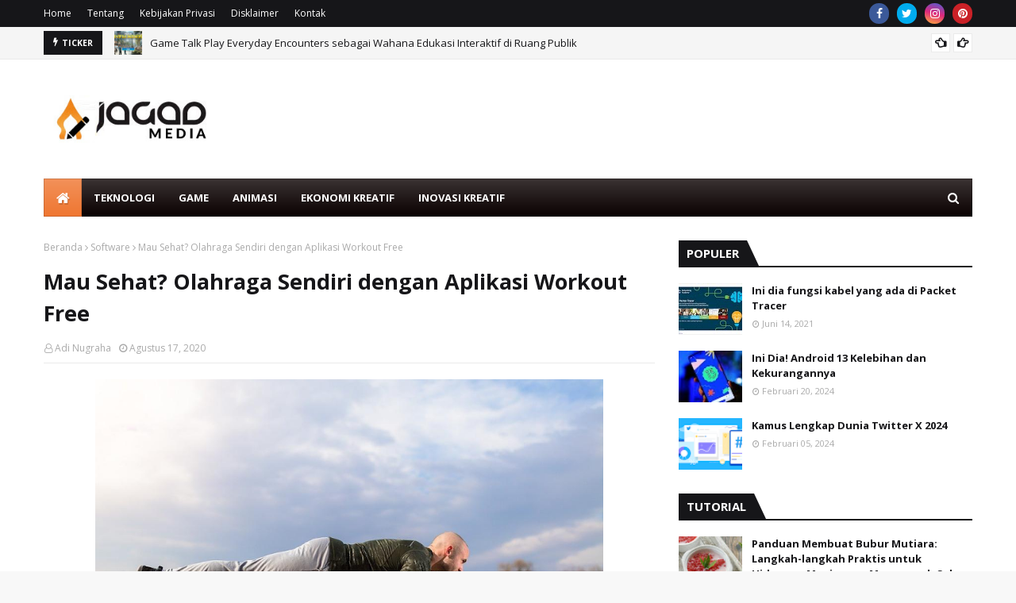

--- FILE ---
content_type: text/html; charset=utf-8
request_url: https://www.google.com/recaptcha/api2/aframe
body_size: 268
content:
<!DOCTYPE HTML><html><head><meta http-equiv="content-type" content="text/html; charset=UTF-8"></head><body><script nonce="PgPhGnOE8YW-E8Kx1AOugA">/** Anti-fraud and anti-abuse applications only. See google.com/recaptcha */ try{var clients={'sodar':'https://pagead2.googlesyndication.com/pagead/sodar?'};window.addEventListener("message",function(a){try{if(a.source===window.parent){var b=JSON.parse(a.data);var c=clients[b['id']];if(c){var d=document.createElement('img');d.src=c+b['params']+'&rc='+(localStorage.getItem("rc::a")?sessionStorage.getItem("rc::b"):"");window.document.body.appendChild(d);sessionStorage.setItem("rc::e",parseInt(sessionStorage.getItem("rc::e")||0)+1);localStorage.setItem("rc::h",'1768720347097');}}}catch(b){}});window.parent.postMessage("_grecaptcha_ready", "*");}catch(b){}</script></body></html>

--- FILE ---
content_type: text/javascript; charset=UTF-8
request_url: https://www.jagadmedia.id/feeds/posts/default/-/Software?alt=json-in-script&max-results=3&callback=jQuery112400069467485613492475_1768720343760&_=1768720343761
body_size: 6796
content:
// API callback
jQuery112400069467485613492475_1768720343760({"version":"1.0","encoding":"UTF-8","feed":{"xmlns":"http://www.w3.org/2005/Atom","xmlns$openSearch":"http://a9.com/-/spec/opensearchrss/1.0/","xmlns$blogger":"http://schemas.google.com/blogger/2008","xmlns$georss":"http://www.georss.org/georss","xmlns$gd":"http://schemas.google.com/g/2005","xmlns$thr":"http://purl.org/syndication/thread/1.0","id":{"$t":"tag:blogger.com,1999:blog-8939710056511851937"},"updated":{"$t":"2025-12-07T23:50:18.373-08:00"},"category":[{"term":"Information"},{"term":"Knowledge"},{"term":"Game"},{"term":"Culinary"},{"term":"Religi"},{"term":"Technology"},{"term":"Film"},{"term":"Design"},{"term":"Animation"},{"term":"Tips \u0026 Trick"},{"term":"Comic"},{"term":"Software"},{"term":"Pop-Culture"},{"term":"Illustration"},{"term":"Ekonomi Kreatif"},{"term":"Tutorial"},{"term":"Fiqih"},{"term":"Inovasi Kreatif"},{"term":"Review"},{"term":"Event"},{"term":"Budaya"},{"term":"AI"},{"term":"Inspiration"},{"term":"Islam"},{"term":"media sosial"},{"term":"architecture"},{"term":"entertainment"},{"term":"Pengetahuan"},{"term":"Bisnis"},{"term":"Indonesia"},{"term":"Tournament"},{"term":"Creative"},{"term":"Ilmu"},{"term":"Ibadah"},{"term":"Tren"},{"term":"Pop Culture"},{"term":"Puasa"},{"term":"Tradisional"},{"term":"Arsitektur"},{"term":"Berita"},{"term":"Kehidupan"},{"term":"Movie"},{"term":"Buku"},{"term":"Jawa Timur"},{"term":"Development"},{"term":"Augmented Reality"},{"term":"Competition"},{"term":"Grafis"},{"term":"Ilustrasi"},{"term":"Imajinasi"},{"term":"Media"},{"term":"Promosi"},{"term":"Spiritual"},{"term":"Horor"},{"term":"Karya"},{"term":"Masjid"},{"term":"Populer"},{"term":"Ramadhan"},{"term":"Rekomendasi"},{"term":"Sosial"},{"term":"Telkom University"},{"term":"2023"},{"term":"Bogor"},{"term":"Elemen"},{"term":"Favorit"},{"term":"Future"},{"term":"K-Drama"},{"term":"Korea"},{"term":"Medis"},{"term":"Modern"},{"term":"Music"},{"term":"Panduan"},{"term":"Pesantren"},{"term":"Slider"},{"term":"Spoiler"},{"term":"Streetfood"},{"term":"Thriller"},{"term":"Anak"},{"term":"Bali"},{"term":"Blockchain"},{"term":"Bubur"},{"term":"Comedy"},{"term":"Dampak"},{"term":"Desain"},{"term":"Dunia"},{"term":"Editing"},{"term":"Gemastik"},{"term":"Idul Fitri"},{"term":"Internet"},{"term":"Isu"},{"term":"Jakarta"},{"term":"Karakter"},{"term":"Kesehatan"},{"term":"Keutamaan"},{"term":"Khas"},{"term":"Komik"},{"term":"Masyarakat"},{"term":"Maze"},{"term":"Pendidikan"},{"term":"Terlaris"},{"term":"Transformasi"},{"term":"Zakat"},{"term":"AR"},{"term":"Abdimas"},{"term":"Aceh"},{"term":"Adaptasi"},{"term":"Ajaib"},{"term":"Amerika"},{"term":"Anime"},{"term":"Aplikasi"},{"term":"Artjog"},{"term":"Asal"},{"term":"Ayam"},{"term":"Barat"},{"term":"Bentuk"},{"term":"Berat"},{"term":"Berbagai"},{"term":"Betawi"},{"term":"Big Data"},{"term":"Budget"},{"term":"Buka"},{"term":"Bulan"},{"term":"Bulan Rajab"},{"term":"CPR"},{"term":"Citcom"},{"term":"Computing"},{"term":"Depok"},{"term":"Detox"},{"term":"Digital"},{"term":"Diri"},{"term":"Dizi"},{"term":"Efisien"},{"term":"Efisiensi"},{"term":"Empati"},{"term":"Esai"},{"term":"FOMO"},{"term":"Festival"},{"term":"Figma"},{"term":"Finansial"},{"term":"Fitur"},{"term":"Freshgraduates"},{"term":"Gadget"},{"term":"Galaxy Ring"},{"term":"Garis"},{"term":"Global"},{"term":"Hacks"},{"term":"Hari"},{"term":"Healthtech"},{"term":"Hemat"},{"term":"Iklim"},{"term":"Inspirasi"},{"term":"Interview"},{"term":"Investasi"},{"term":"Istidraj"},{"term":"Jenis"},{"term":"Kampus"},{"term":"Kata"},{"term":"Kedokteran"},{"term":"Kepemimpinan"},{"term":"Klasik"},{"term":"Komuntas Kreatif"},{"term":"Konten"},{"term":"Kopi"},{"term":"Kreatif"},{"term":"Krisis"},{"term":"Kubah Emas"},{"term":"Langkah"},{"term":"Laptop"},{"term":"Latin"},{"term":"Layout"},{"term":"Legendaris"},{"term":"Life"},{"term":"MBKM"},{"term":"Machine Learning"},{"term":"Manfaat"},{"term":"Marvel"},{"term":"Masak"},{"term":"Mengatasi"},{"term":"Mie"},{"term":"Minuman"},{"term":"Mudah"},{"term":"Mutiara"},{"term":"Nabawi"},{"term":"Nabawiyah"},{"term":"Notion"},{"term":"Open Source"},{"term":"Organisasi"},{"term":"Panel"},{"term":"Pemuda Kreatif"},{"term":"Penggunaan"},{"term":"Peran"},{"term":"Percaya"},{"term":"Perjalanan"},{"term":"Pertama"},{"term":"Perubahan"},{"term":"Pokemon"},{"term":"Positif"},{"term":"Potensi"},{"term":"Produktifitas"},{"term":"Quantum"},{"term":"Quba"},{"term":"Ramadan"},{"term":"Rapi"},{"term":"Roti"},{"term":"Rukun"},{"term":"SDGs"},{"term":"Sarapan"},{"term":"Sehari"},{"term":"Self Study"},{"term":"Seni"},{"term":"Shalat"},{"term":"Sholat"},{"term":"Si Juki"},{"term":"Sirah"},{"term":"Smartphone"},{"term":"Soto"},{"term":"Spirit"},{"term":"Stand"},{"term":"Sukes"},{"term":"Sulawesi Selatan"},{"term":"Sumatera"},{"term":"Surya"},{"term":"Takjil"},{"term":"Tekstur"},{"term":"Telenovela"},{"term":"Terawih"},{"term":"Thailand"},{"term":"Tiga"},{"term":"Tipografi"},{"term":"Trauma"},{"term":"Travel"},{"term":"Trello"},{"term":"Tugas"},{"term":"Tumbuhan"},{"term":"Turki"},{"term":"Ubud"},{"term":"Umroh"},{"term":"Up"},{"term":"Usia SD"},{"term":"Ustadz"},{"term":"Usul"},{"term":"Visual"},{"term":"Warna"},{"term":"Wawancara"},{"term":"Webinar"},{"term":"Whatsapp"},{"term":"Wisata"},{"term":"Wudhu"},{"term":"Yogyakarta"},{"term":"terbaru"}],"title":{"type":"text","$t":"Jagad Media - Inspiring Creativity"},"subtitle":{"type":"html","$t":""},"link":[{"rel":"http://schemas.google.com/g/2005#feed","type":"application/atom+xml","href":"https:\/\/www.jagadmedia.id\/feeds\/posts\/default"},{"rel":"self","type":"application/atom+xml","href":"https:\/\/www.blogger.com\/feeds\/8939710056511851937\/posts\/default\/-\/Software?alt=json-in-script\u0026max-results=3"},{"rel":"alternate","type":"text/html","href":"https:\/\/www.jagadmedia.id\/search\/label\/Software"},{"rel":"hub","href":"http://pubsubhubbub.appspot.com/"},{"rel":"next","type":"application/atom+xml","href":"https:\/\/www.blogger.com\/feeds\/8939710056511851937\/posts\/default\/-\/Software\/-\/Software?alt=json-in-script\u0026start-index=4\u0026max-results=3"}],"author":[{"name":{"$t":"Jagad Creative"},"uri":{"$t":"http:\/\/www.blogger.com\/profile\/03604401357411885853"},"email":{"$t":"noreply@blogger.com"},"gd$image":{"rel":"http://schemas.google.com/g/2005#thumbnail","width":"16","height":"16","src":"https:\/\/img1.blogblog.com\/img\/b16-rounded.gif"}}],"generator":{"version":"7.00","uri":"http://www.blogger.com","$t":"Blogger"},"openSearch$totalResults":{"$t":"86"},"openSearch$startIndex":{"$t":"1"},"openSearch$itemsPerPage":{"$t":"3"},"entry":[{"id":{"$t":"tag:blogger.com,1999:blog-8939710056511851937.post-221629990473255307"},"published":{"$t":"2024-04-23T02:00:00.000-07:00"},"updated":{"$t":"2024-04-23T02:00:00.133-07:00"},"category":[{"scheme":"http://www.blogger.com/atom/ns#","term":"Aplikasi"},{"scheme":"http://www.blogger.com/atom/ns#","term":"Investasi"},{"scheme":"http://www.blogger.com/atom/ns#","term":"Software"}],"title":{"type":"text","$t":"Investasi Online: Jalan Mudah Menuju Kekayaan dengan Aplikasi Keren!"},"content":{"type":"html","$t":"\u003Cp\u003E\u003Cspan style=\"background-color: white; color: #0d0d0d; font-family: Söhne, ui-sans-serif, system-ui, -apple-system, \u0026quot;Segoe UI\u0026quot;, Roboto, Ubuntu, Cantarell, \u0026quot;Noto Sans\u0026quot;, sans-serif, \u0026quot;Helvetica Neue\u0026quot;, Arial, \u0026quot;Apple Color Emoji\u0026quot;, \u0026quot;Segoe UI Emoji\u0026quot;, \u0026quot;Segoe UI Symbol\u0026quot;, \u0026quot;Noto Color Emoji\u0026quot;; font-size: 16px; white-space-collapse: preserve;\"\u003E\u003C\/span\u003E\u003C\/p\u003E\u003Cdiv class=\"separator\" style=\"clear: both; text-align: center;\"\u003E\u003Ca href=\"https:\/\/blogger.googleusercontent.com\/img\/b\/R29vZ2xl\/AVvXsEgGldp8pivSUsxSU84dBndT7daDpgHLfZvSRfyJsGbC4YOgaX54ZSssw3fGTD7B2sKrRJ8FB6el0AU2sDQABTcBNu4rWpjYtM6MrTLNvTtbm0JOIbrsvQioLfQ1SXo531PRwy97iFtJ50_FLfGWa_9Y1hpDK7BThLDYWeFHGVCIxn41MBK8FBp3EIchDA\/s997\/ezgif.com-gif-maker-4.jpg\" imageanchor=\"1\" style=\"margin-left: 1em; margin-right: 1em;\"\u003E\u003Cimg border=\"0\" data-original-height=\"562\" data-original-width=\"997\" height=\"265\" src=\"https:\/\/blogger.googleusercontent.com\/img\/b\/R29vZ2xl\/AVvXsEgGldp8pivSUsxSU84dBndT7daDpgHLfZvSRfyJsGbC4YOgaX54ZSssw3fGTD7B2sKrRJ8FB6el0AU2sDQABTcBNu4rWpjYtM6MrTLNvTtbm0JOIbrsvQioLfQ1SXo531PRwy97iFtJ50_FLfGWa_9Y1hpDK7BThLDYWeFHGVCIxn41MBK8FBp3EIchDA\/w471-h265\/ezgif.com-gif-maker-4.jpg\" width=\"471\" \/\u003E\u003C\/a\u003E\u003C\/div\u003E\u003Cbr \/\u003EDalam dunia keuangan modern, investasi online semakin menjadi tren di kalangan masyarakat Indonesia. Melalui aplikasi investasi online, siapa pun dapat mulai berinvestasi dengan mudah, cepat, dan murah. Berbagai platform investasi telah muncul dan semakin populer di Indonesia, membawa peluang bagi banyak orang untuk membangun kekayaan mereka. Mari kita telusuri lebih jauh tentang aplikasi investasi online yang sedang booming di Indonesia.\u003Cp\u003E\u003C\/p\u003E\u003Cp style=\"--tw-border-spacing-x: 0; --tw-border-spacing-y: 0; --tw-ring-color: rgba(69,89,164,.5); --tw-ring-offset-color: #fff; --tw-ring-offset-shadow: 0 0 transparent; --tw-ring-offset-width: 0px; --tw-ring-shadow: 0 0 transparent; --tw-rotate: 0; --tw-scale-x: 1; --tw-scale-y: 1; --tw-scroll-snap-strictness: proximity; --tw-shadow-colored: 0 0 transparent; --tw-shadow: 0 0 transparent; --tw-skew-x: 0; --tw-skew-y: 0; --tw-translate-x: 0; --tw-translate-y: 0; background-color: white; border: 0px solid rgb(227, 227, 227); box-sizing: border-box; color: #0d0d0d; font-family: Söhne, ui-sans-serif, system-ui, -apple-system, \u0026quot;Segoe UI\u0026quot;, Roboto, Ubuntu, Cantarell, \u0026quot;Noto Sans\u0026quot;, sans-serif, \u0026quot;Helvetica Neue\u0026quot;, Arial, \u0026quot;Apple Color Emoji\u0026quot;, \u0026quot;Segoe UI Emoji\u0026quot;, \u0026quot;Segoe UI Symbol\u0026quot;, \u0026quot;Noto Color Emoji\u0026quot;; font-size: 16px; margin: 1.25em 0px; white-space-collapse: preserve;\"\u003ESalah satu platform investasi online yang sedang populer di Indonesia adalah Ajaib. Dengan Ajaib, pengguna dapat berinvestasi dalam berbagai instrumen keuangan seperti saham, reksadana, dan obligasi dengan mudah melalui aplikasi ponsel mereka. Aplikasi ini menyediakan berbagai fitur yang memudahkan pengguna untuk memantau dan mengelola portofolio investasi mereka, serta memberikan akses ke berbagai pengetahuan dan analisis pasar.\u003C\/p\u003E\u003Cp style=\"--tw-border-spacing-x: 0; --tw-border-spacing-y: 0; --tw-ring-color: rgba(69,89,164,.5); --tw-ring-offset-color: #fff; --tw-ring-offset-shadow: 0 0 transparent; --tw-ring-offset-width: 0px; --tw-ring-shadow: 0 0 transparent; --tw-rotate: 0; --tw-scale-x: 1; --tw-scale-y: 1; --tw-scroll-snap-strictness: proximity; --tw-shadow-colored: 0 0 transparent; --tw-shadow: 0 0 transparent; --tw-skew-x: 0; --tw-skew-y: 0; --tw-translate-x: 0; --tw-translate-y: 0; background-color: white; border: 0px solid rgb(227, 227, 227); box-sizing: border-box; color: #0d0d0d; font-family: Söhne, ui-sans-serif, system-ui, -apple-system, \u0026quot;Segoe UI\u0026quot;, Roboto, Ubuntu, Cantarell, \u0026quot;Noto Sans\u0026quot;, sans-serif, \u0026quot;Helvetica Neue\u0026quot;, Arial, \u0026quot;Apple Color Emoji\u0026quot;, \u0026quot;Segoe UI Emoji\u0026quot;, \u0026quot;Segoe UI Symbol\u0026quot;, \u0026quot;Noto Color Emoji\u0026quot;; font-size: 16px; margin: 1.25em 0px; white-space-collapse: preserve;\"\u003ESelain Ajaib, platform investasi lainnya yang sedang populer di Indonesia adalah Stockbit. Stockbit adalah platform komunitas investasi yang memungkinkan pengguna untuk berbagi ide, analisis, dan pandangan tentang pasar saham. Pengguna dapat mengakses berbagai informasi tentang saham dan melakukan diskusi dengan sesama investor melalui aplikasi ini.\u003C\/p\u003E\u003Cp style=\"--tw-border-spacing-x: 0; --tw-border-spacing-y: 0; --tw-ring-color: rgba(69,89,164,.5); --tw-ring-offset-color: #fff; --tw-ring-offset-shadow: 0 0 transparent; --tw-ring-offset-width: 0px; --tw-ring-shadow: 0 0 transparent; --tw-rotate: 0; --tw-scale-x: 1; --tw-scale-y: 1; --tw-scroll-snap-strictness: proximity; --tw-shadow-colored: 0 0 transparent; --tw-shadow: 0 0 transparent; --tw-skew-x: 0; --tw-skew-y: 0; --tw-translate-x: 0; --tw-translate-y: 0; background-color: white; border: 0px solid rgb(227, 227, 227); box-sizing: border-box; color: #0d0d0d; font-family: Söhne, ui-sans-serif, system-ui, -apple-system, \u0026quot;Segoe UI\u0026quot;, Roboto, Ubuntu, Cantarell, \u0026quot;Noto Sans\u0026quot;, sans-serif, \u0026quot;Helvetica Neue\u0026quot;, Arial, \u0026quot;Apple Color Emoji\u0026quot;, \u0026quot;Segoe UI Emoji\u0026quot;, \u0026quot;Segoe UI Symbol\u0026quot;, \u0026quot;Noto Color Emoji\u0026quot;; font-size: 16px; margin: 1.25em 0px; white-space-collapse: preserve;\"\u003ETidak hanya itu, platform seperti Bareksa juga semakin populer di kalangan masyarakat Indonesia. Bareksa menyediakan layanan investasi reksadana secara online, memungkinkan pengguna untuk memilih dan membeli reksadana sesuai dengan profil risiko dan tujuan investasi mereka.\u003C\/p\u003E\u003Cp style=\"--tw-border-spacing-x: 0; --tw-border-spacing-y: 0; --tw-ring-color: rgba(69,89,164,.5); --tw-ring-offset-color: #fff; --tw-ring-offset-shadow: 0 0 transparent; --tw-ring-offset-width: 0px; --tw-ring-shadow: 0 0 transparent; --tw-rotate: 0; --tw-scale-x: 1; --tw-scale-y: 1; --tw-scroll-snap-strictness: proximity; --tw-shadow-colored: 0 0 transparent; --tw-shadow: 0 0 transparent; --tw-skew-x: 0; --tw-skew-y: 0; --tw-translate-x: 0; --tw-translate-y: 0; background-color: white; border: 0px solid rgb(227, 227, 227); box-sizing: border-box; color: #0d0d0d; font-family: Söhne, ui-sans-serif, system-ui, -apple-system, \u0026quot;Segoe UI\u0026quot;, Roboto, Ubuntu, Cantarell, \u0026quot;Noto Sans\u0026quot;, sans-serif, \u0026quot;Helvetica Neue\u0026quot;, Arial, \u0026quot;Apple Color Emoji\u0026quot;, \u0026quot;Segoe UI Emoji\u0026quot;, \u0026quot;Segoe UI Symbol\u0026quot;, \u0026quot;Noto Color Emoji\u0026quot;; font-size: 16px; margin: 1.25em 0px; white-space-collapse: preserve;\"\u003EDengan berbagai aplikasi investasi online yang tersedia, siapa pun dapat memulai perjalanan investasi mereka dengan mudah dan cepat. Namun, penting untuk diingat bahwa investasi selalu memiliki risiko, dan penting untuk melakukan riset dan memahami investasi Anda sebelum memutuskan untuk berinvestasi.\u003C\/p\u003E\u003Cp style=\"--tw-border-spacing-x: 0; --tw-border-spacing-y: 0; --tw-ring-color: rgba(69,89,164,.5); --tw-ring-offset-color: #fff; --tw-ring-offset-shadow: 0 0 transparent; --tw-ring-offset-width: 0px; --tw-ring-shadow: 0 0 transparent; --tw-rotate: 0; --tw-scale-x: 1; --tw-scale-y: 1; --tw-scroll-snap-strictness: proximity; --tw-shadow-colored: 0 0 transparent; --tw-shadow: 0 0 transparent; --tw-skew-x: 0; --tw-skew-y: 0; --tw-translate-x: 0; --tw-translate-y: 0; background-color: white; border: 0px solid rgb(227, 227, 227); box-sizing: border-box; color: #0d0d0d; font-family: Söhne, ui-sans-serif, system-ui, -apple-system, \u0026quot;Segoe UI\u0026quot;, Roboto, Ubuntu, Cantarell, \u0026quot;Noto Sans\u0026quot;, sans-serif, \u0026quot;Helvetica Neue\u0026quot;, Arial, \u0026quot;Apple Color Emoji\u0026quot;, \u0026quot;Segoe UI Emoji\u0026quot;, \u0026quot;Segoe UI Symbol\u0026quot;, \u0026quot;Noto Color Emoji\u0026quot;; font-size: 16px; margin: 1.25em 0px 0px; white-space-collapse: preserve;\"\u003EDengan menggunakan aplikasi investasi online secara bijaksana, kita dapat memanfaatkan peluang untuk membangun kekayaan kita dan mencapai tujuan keuangan kita. Investasi online telah membuka pintu bagi banyak orang untuk berpartisipasi dalam pasar keuangan dan membangun masa depan keuangan yang lebih baik.\u003C\/p\u003E"},"link":[{"rel":"replies","type":"application/atom+xml","href":"https:\/\/www.jagadmedia.id\/feeds\/221629990473255307\/comments\/default","title":"Posting Komentar"},{"rel":"replies","type":"text/html","href":"https:\/\/www.jagadmedia.id\/2024\/04\/aplikasi-investasi-online-di-Indonesia.html#comment-form","title":"0 Komentar"},{"rel":"edit","type":"application/atom+xml","href":"https:\/\/www.blogger.com\/feeds\/8939710056511851937\/posts\/default\/221629990473255307"},{"rel":"self","type":"application/atom+xml","href":"https:\/\/www.blogger.com\/feeds\/8939710056511851937\/posts\/default\/221629990473255307"},{"rel":"alternate","type":"text/html","href":"https:\/\/www.jagadmedia.id\/2024\/04\/aplikasi-investasi-online-di-Indonesia.html","title":"Investasi Online: Jalan Mudah Menuju Kekayaan dengan Aplikasi Keren!"}],"author":[{"name":{"$t":"Ika Pradana Cintaningtiyas"},"uri":{"$t":"http:\/\/www.blogger.com\/profile\/08887108292965782402"},"email":{"$t":"noreply@blogger.com"},"gd$image":{"rel":"http://schemas.google.com/g/2005#thumbnail","width":"16","height":"16","src":"https:\/\/img1.blogblog.com\/img\/b16-rounded.gif"}}],"media$thumbnail":{"xmlns$media":"http://search.yahoo.com/mrss/","url":"https:\/\/blogger.googleusercontent.com\/img\/b\/R29vZ2xl\/AVvXsEgGldp8pivSUsxSU84dBndT7daDpgHLfZvSRfyJsGbC4YOgaX54ZSssw3fGTD7B2sKrRJ8FB6el0AU2sDQABTcBNu4rWpjYtM6MrTLNvTtbm0JOIbrsvQioLfQ1SXo531PRwy97iFtJ50_FLfGWa_9Y1hpDK7BThLDYWeFHGVCIxn41MBK8FBp3EIchDA\/s72-w471-h265-c\/ezgif.com-gif-maker-4.jpg","height":"72","width":"72"},"thr$total":{"$t":"0"}},{"id":{"$t":"tag:blogger.com,1999:blog-8939710056511851937.post-1648175271031345779"},"published":{"$t":"2024-04-02T02:30:00.000-07:00"},"updated":{"$t":"2024-04-16T21:04:08.740-07:00"},"category":[{"scheme":"http://www.blogger.com/atom/ns#","term":"Kreatif"},{"scheme":"http://www.blogger.com/atom/ns#","term":"Notion"},{"scheme":"http://www.blogger.com/atom/ns#","term":"Rapi"},{"scheme":"http://www.blogger.com/atom/ns#","term":"Software"}],"title":{"type":"text","$t":"Notion: Bikin Hidup Lebih Rapi dan Kreatif!"},"content":{"type":"html","$t":"\u003Cp\u003E\u003C\/p\u003E\u003Cdiv class=\"separator\" style=\"clear: both; text-align: center;\"\u003E\u003Ca href=\"https:\/\/blogger.googleusercontent.com\/img\/b\/R29vZ2xl\/AVvXsEhK2OZ-1oeGU_LFdrpvukRU67fglS73ZUI7L6L_nbKd5wBv2iOf0e81LF8zWK34MBZSTqghN5oaQIM5TLEjpaZva1zvMUxJrkM-x0EQvXbnWkouVHRrFbsPcvoIPhNW7b3dOOZnrIfYP6iCk5eG7LN9ZxRNg-wJZ663upNjr90Bct-MgpjjBEKKfOuIAA\/s1200\/notion-guide.png\" imageanchor=\"1\" style=\"margin-left: 1em; margin-right: 1em;\"\u003E\u003Cimg border=\"0\" data-original-height=\"628\" data-original-width=\"1200\" height=\"243\" src=\"https:\/\/blogger.googleusercontent.com\/img\/b\/R29vZ2xl\/AVvXsEhK2OZ-1oeGU_LFdrpvukRU67fglS73ZUI7L6L_nbKd5wBv2iOf0e81LF8zWK34MBZSTqghN5oaQIM5TLEjpaZva1zvMUxJrkM-x0EQvXbnWkouVHRrFbsPcvoIPhNW7b3dOOZnrIfYP6iCk5eG7LN9ZxRNg-wJZ663upNjr90Bct-MgpjjBEKKfOuIAA\/w466-h243\/notion-guide.png\" width=\"466\" \/\u003E\u003C\/a\u003E\u003C\/div\u003E\u003Cdiv class=\"separator\" style=\"clear: both; text-align: center;\"\u003E\u003Cbr \/\u003E\u003C\/div\u003EDi era digital ini, menemukan cara untuk mengelola kehidupan dengan efisien dan kreatif menjadi semakin penting. Salah satu alat yang telah menjadi favorit banyak orang dalam hal ini adalah Notion. Dengan fitur-fitur canggih dan fleksibilitasnya, Notion membantu penggunanya mengorganisir segala aspek kehidupan mereka, mulai dari jadwal kerja hingga proyek kreatif, semuanya dalam satu tempat. Mari kita telusuri bagaimana Notion dapat membantu kita menjaga kehidupan kita teratur dan memberi ruang untuk kreativitas yang tak terbatas.\u003Cp\u003E\u003C\/p\u003E\u003Cp\u003E\u003Cb\u003EMengelola Kehidupan dengan Lebih Efisien\u003C\/b\u003E\u003C\/p\u003E\u003Cp\u003ENotion memungkinkan pengguna untuk membuat berbagai jenis dokumen, catatan, daftar tugas, dan banyak lagi dalam satu aplikasi yang terintegrasi. Ini berarti kita bisa mengatur segala sesuai kebutuhan kita tanpa perlu bergantung pada beberapa aplikasi yang berbeda. Entah itu rencana kerja, daftar belanja, atau catatan kreatif, semuanya bisa kita atur dengan mudah di Notion.\u003C\/p\u003E\u003Cp\u003E\u003Cb\u003EPersonalisasi yang Tak Terbatas\u003C\/b\u003E\u003C\/p\u003E\u003Cp\u003ESalah satu keunggulan utama Notion adalah tingkat personalisasinya yang tinggi. Pengguna bisa menyesuaikan tata letak, warna, dan gaya sesuai dengan preferensi pribadi mereka. Dengan menggunakan fitur-fitur seperti template yang dapat disesuaikan dan modus gelap yang nyaman, Notion memungkinkan kita untuk menciptakan lingkungan kerja yang sesuai dengan selera dan gaya hidup kita.\u003C\/p\u003E\u003Cp\u003E\u003Cb\u003EKolaborasi yang Lancar\u003C\/b\u003E\u003C\/p\u003E\u003Cp\u003E\u003Cbr \/\u003ENotion juga merupakan alat kolaborasi yang sangat baik. Tim atau kelompok kerja dapat berkolaborasi secara real-time dalam satu dokumen atau proyek, membuat komunikasi dan kerja sama menjadi lebih efisien. Fitur-fitur seperti komentar dan @mention juga mempermudah memberikan umpan balik dan berbagi ide dengan anggota tim.\u003C\/p\u003E\u003Cp\u003E\u003Cb\u003EMendorong Kreativitas yang Tak Terbatas\u003C\/b\u003E\u003C\/p\u003E\u003Cp\u003ETidak hanya sebagai alat untuk mengatur tugas-tugas sehari-hari, Notion juga dapat menjadi platform untuk mengekspresikan kreativitas kita. Pengguna bisa membuat jurnal digital, mood board, atau bahkan proyek seni multimedia langsung di dalam Notion. Dengan fitur-fitur seperti galeri foto, video embed, dan tabel database, Notion memberikan ruang yang luas untuk ekspresi kreatif.\u003C\/p\u003E\u003Cp\u003ENotion telah terbukti menjadi alat yang sangat berguna untuk mengorganisir kehidupan dan meningkatkan produktivitas. Dengan kemampuannya yang fleksibel, personalisasi yang tak terbatas, kemudahan kolaborasi, dan dorongan kreativitas, Notion tidak hanya membantu kita menjaga kehidupan kita teratur, tetapi juga memberi ruang bagi kreativitas tanpa batas. Oleh karena itu, tidak mengherankan jika semakin banyak orang yang beralih ke Notion sebagai alat utama mereka untuk mengelola segala sesuatu dalam hidup.\u003C\/p\u003E"},"link":[{"rel":"replies","type":"application/atom+xml","href":"https:\/\/www.jagadmedia.id\/feeds\/1648175271031345779\/comments\/default","title":"Posting Komentar"},{"rel":"replies","type":"text/html","href":"https:\/\/www.jagadmedia.id\/2024\/04\/notion-bikin-hidup-lebih-rapi-dan.html#comment-form","title":"0 Komentar"},{"rel":"edit","type":"application/atom+xml","href":"https:\/\/www.blogger.com\/feeds\/8939710056511851937\/posts\/default\/1648175271031345779"},{"rel":"self","type":"application/atom+xml","href":"https:\/\/www.blogger.com\/feeds\/8939710056511851937\/posts\/default\/1648175271031345779"},{"rel":"alternate","type":"text/html","href":"https:\/\/www.jagadmedia.id\/2024\/04\/notion-bikin-hidup-lebih-rapi-dan.html","title":"Notion: Bikin Hidup Lebih Rapi dan Kreatif!"}],"author":[{"name":{"$t":"Ika Pradana Cintaningtiyas"},"uri":{"$t":"http:\/\/www.blogger.com\/profile\/08887108292965782402"},"email":{"$t":"noreply@blogger.com"},"gd$image":{"rel":"http://schemas.google.com/g/2005#thumbnail","width":"16","height":"16","src":"https:\/\/img1.blogblog.com\/img\/b16-rounded.gif"}}],"media$thumbnail":{"xmlns$media":"http://search.yahoo.com/mrss/","url":"https:\/\/blogger.googleusercontent.com\/img\/b\/R29vZ2xl\/AVvXsEhK2OZ-1oeGU_LFdrpvukRU67fglS73ZUI7L6L_nbKd5wBv2iOf0e81LF8zWK34MBZSTqghN5oaQIM5TLEjpaZva1zvMUxJrkM-x0EQvXbnWkouVHRrFbsPcvoIPhNW7b3dOOZnrIfYP6iCk5eG7LN9ZxRNg-wJZ663upNjr90Bct-MgpjjBEKKfOuIAA\/s72-w466-h243-c\/notion-guide.png","height":"72","width":"72"},"thr$total":{"$t":"0"}},{"id":{"$t":"tag:blogger.com,1999:blog-8939710056511851937.post-9029491774971970078"},"published":{"$t":"2024-04-02T02:00:00.001-07:00"},"updated":{"$t":"2024-04-19T04:20:42.011-07:00"},"category":[{"scheme":"http://www.blogger.com/atom/ns#","term":"media sosial"},{"scheme":"http://www.blogger.com/atom/ns#","term":"Software"},{"scheme":"http://www.blogger.com/atom/ns#","term":"Technology"}],"title":{"type":"text","$t":"Software Terpopuler di Kalangan Remaja: Membawa Inovasi ke Ujung Jari"},"content":{"type":"html","$t":"\u003Cdiv class=\"separator\" style=\"clear: both; text-align: center;\"\u003E\u003Ca href=\"https:\/\/blogger.googleusercontent.com\/img\/b\/R29vZ2xl\/AVvXsEjKdFKROnDSEbHSeyjsn6GV04Hn1p602PshdGSaleFSZ0TCNbLJBJ5uQ6DGkbstZYKrPJ8M0VsLI8HeFSxw8VI-kqONYkN7pNxHoZIdVk1Uu-9qFcxThODc-8ddxii5MY2wYWjruZm8S2GPbaFvzk_eA-Tkf0lWrKICLH2i1irKeyQwQvch8_7eAww7mt6_\/s564\/ICon%20sosmed.jpg\" imageanchor=\"1\" style=\"margin-left: 1em; margin-right: 1em;\"\u003E\u003Cimg border=\"0\" data-original-height=\"564\" data-original-width=\"564\" height=\"347\" src=\"https:\/\/blogger.googleusercontent.com\/img\/b\/R29vZ2xl\/AVvXsEjKdFKROnDSEbHSeyjsn6GV04Hn1p602PshdGSaleFSZ0TCNbLJBJ5uQ6DGkbstZYKrPJ8M0VsLI8HeFSxw8VI-kqONYkN7pNxHoZIdVk1Uu-9qFcxThODc-8ddxii5MY2wYWjruZm8S2GPbaFvzk_eA-Tkf0lWrKICLH2i1irKeyQwQvch8_7eAww7mt6_\/w347-h347\/ICon%20sosmed.jpg\" width=\"347\" \/\u003E\u003C\/a\u003E\u003C\/div\u003E\u003Cbr \/\u003E\u003Cdiv class=\"separator\" style=\"clear: both; text-align: center;\"\u003E\u003Cbr \/\u003E\u003C\/div\u003E\u003Cp style=\"text-align: justify;\"\u003E\u003Cspan style=\"font-size: large;\"\u003EDalam era digital yang semakin berkembang, remaja tidak hanya menjadi konsumen teknologi, tetapi juga penciptanya. Dari media sosial hingga permainan, ada berbagai macam perangkat lunak (software) yang telah menjadi pilihan utama di kalangan remaja di seluruh dunia. Dalam artikel ini, kita akan menjelajahi beberapa software terpopuler yang mendominasi kehidupan remaja saat ini.\u003C\/span\u003E\u003C\/p\u003E\u003Ch3 style=\"text-align: justify;\"\u003E\u003Cspan style=\"font-size: large;\"\u003E1. Instagram\u003C\/span\u003E\u003C\/h3\u003E\u003Cp style=\"text-align: justify;\"\u003E\u003Cspan style=\"font-size: medium;\"\u003ETidak ada yang dapat dipungkiri, Instagram adalah salah satu platform media sosial yang paling populer di kalangan remaja. Dengan fitur-fitur seperti posting foto, cerita (story), dan Reels, Instagram menjadi tempat yang ideal bagi remaja untuk berbagi momen sehari-hari, mengekspresikan kreativitas mereka, dan terhubung dengan teman-teman mereka.\u003C\/span\u003E\u003C\/p\u003E\u003Ch3 style=\"text-align: justify;\"\u003E\u003Cspan style=\"font-size: large;\"\u003E2. TikTok\u003C\/span\u003E\u003C\/h3\u003E\u003Cp style=\"text-align: justify;\"\u003E\u003Cspan style=\"font-size: medium;\"\u003ETikTok telah menjadi fenomena global dengan cepat, terutama di kalangan remaja. Dengan konsep video pendek yang kreatif dan mudah digunakan, TikTok memberikan platform bagi remaja untuk mengekspresikan diri, menampilkan bakat mereka, dan berpartisipasi dalam tren yang sedang viral. Aplikasi ini tidak hanya menghibur, tetapi juga memungkinkan remaja untuk merasa diakui dan terhubung dengan komunitas yang lebih luas.\u003C\/span\u003E\u003C\/p\u003E\u003Ch3 style=\"text-align: justify;\"\u003E\u003Cspan style=\"font-size: large;\"\u003E3. Snapchat\u003C\/span\u003E\u003C\/h3\u003E\u003Cp style=\"text-align: justify;\"\u003E\u003Cspan style=\"font-size: medium;\"\u003ESnapchat tetap menjadi salah satu aplikasi yang populer di kalangan remaja, terutama karena fitur-fitur uniknya seperti pesan yang hilang secara otomatis dan filter wajah yang khas. Remaja sering menggunakan Snapchat untuk berkomunikasi dengan teman-teman mereka secara santai, berbagi momen singkat, dan bersenang-senang dengan berbagai filter dan lensa kreatif.\u003C\/span\u003E\u003C\/p\u003E\u003Ch3 style=\"text-align: justify;\"\u003E\u003Cspan style=\"font-size: large;\"\u003E4. Spotify\u003C\/span\u003E\u003C\/h3\u003E\u003Cp style=\"text-align: justify;\"\u003E\u003Cspan style=\"font-size: medium;\"\u003EDalam hal hiburan, Spotify telah menjadi salah satu aplikasi streaming musik yang paling populer di kalangan remaja. Dengan akses ke jutaan lagu dari berbagai genre, playlist yang disesuaikan, dan fitur-fitur sosial seperti berbagi lagu, Spotify memungkinkan remaja untuk menemukan, mendengarkan, dan berbagi musik favorit mereka dengan mudah.\u003C\/span\u003E\u003C\/p\u003E\u003Ch3 style=\"text-align: justify;\"\u003E\u003Cspan style=\"font-size: large;\"\u003E5. Discord\u003C\/span\u003E\u003C\/h3\u003E\u003Cp style=\"text-align: justify;\"\u003E\u003Cspan style=\"font-size: medium;\"\u003EDiscord awalnya dirancang sebagai platform komunikasi untuk para gamer, tetapi sekarang telah menjadi tempat berkumpulnya komunitas online dari berbagai latar belakang. Remaja menggunakan Discord untuk berkomunikasi dengan teman-teman mereka dalam obrolan teks, suara, atau video, berpartisipasi dalam grup berdasarkan minat yang sama, dan bahkan untuk mengatur dan berpartisipasi dalam acara-acara online.\u003C\/span\u003E\u003C\/p\u003E\u003Ch3 style=\"text-align: justify;\"\u003E\u003Cspan style=\"font-size: large;\"\u003E\u0026nbsp;6. Minecraft\u003C\/span\u003E\u003C\/h3\u003E\u003Cp style=\"text-align: justify;\"\u003E\u003Cspan style=\"font-size: medium;\"\u003EMinecraft tetap menjadi salah satu permainan yang paling digemari di kalangan remaja. Dengan kreativitas yang tak terbatas dan kesempatan untuk bermain dengan teman-teman dalam mode multipemain, Minecraft memungkinkan remaja untuk membangun, menjelajahi, dan berkolaborasi dalam dunia virtual yang fantastis.\u003C\/span\u003E\u003C\/p\u003E\u003Cp style=\"text-align: justify;\"\u003E\u003Cspan style=\"font-size: medium;\"\u003EDari media sosial hingga permainan, software-software ini telah mengubah cara remaja berinteraksi, berkreasi, dan bersenang-senang di dunia digital. Dengan terus berkembangnya teknologi, dapat diharapkan bahwa software-software ini akan terus memainkan peran penting dalam kehidupan remaja di masa mendatang, membawa inovasi dan konektivitas ke ujung jari mereka.\u003C\/span\u003E\u003C\/p\u003E"},"link":[{"rel":"replies","type":"application/atom+xml","href":"https:\/\/www.jagadmedia.id\/feeds\/9029491774971970078\/comments\/default","title":"Posting Komentar"},{"rel":"replies","type":"text/html","href":"https:\/\/www.jagadmedia.id\/2024\/04\/software-terpopuler-di-kalangan-remaja.html#comment-form","title":"0 Komentar"},{"rel":"edit","type":"application/atom+xml","href":"https:\/\/www.blogger.com\/feeds\/8939710056511851937\/posts\/default\/9029491774971970078"},{"rel":"self","type":"application/atom+xml","href":"https:\/\/www.blogger.com\/feeds\/8939710056511851937\/posts\/default\/9029491774971970078"},{"rel":"alternate","type":"text/html","href":"https:\/\/www.jagadmedia.id\/2024\/04\/software-terpopuler-di-kalangan-remaja.html","title":"Software Terpopuler di Kalangan Remaja: Membawa Inovasi ke Ujung Jari"}],"author":[{"name":{"$t":"Zein Aziz Farhani"},"uri":{"$t":"http:\/\/www.blogger.com\/profile\/02288972544959058495"},"email":{"$t":"noreply@blogger.com"},"gd$image":{"rel":"http://schemas.google.com/g/2005#thumbnail","width":"16","height":"16","src":"https:\/\/img1.blogblog.com\/img\/b16-rounded.gif"}}],"media$thumbnail":{"xmlns$media":"http://search.yahoo.com/mrss/","url":"https:\/\/blogger.googleusercontent.com\/img\/b\/R29vZ2xl\/AVvXsEjKdFKROnDSEbHSeyjsn6GV04Hn1p602PshdGSaleFSZ0TCNbLJBJ5uQ6DGkbstZYKrPJ8M0VsLI8HeFSxw8VI-kqONYkN7pNxHoZIdVk1Uu-9qFcxThODc-8ddxii5MY2wYWjruZm8S2GPbaFvzk_eA-Tkf0lWrKICLH2i1irKeyQwQvch8_7eAww7mt6_\/s72-w347-h347-c\/ICon%20sosmed.jpg","height":"72","width":"72"},"thr$total":{"$t":"0"}}]}});

--- FILE ---
content_type: text/javascript; charset=UTF-8
request_url: https://www.jagadmedia.id/feeds/posts/default?alt=json-in-script&max-results=6&callback=jQuery112400069467485613492475_1768720343752&_=1768720343753
body_size: 10795
content:
// API callback
jQuery112400069467485613492475_1768720343752({"version":"1.0","encoding":"UTF-8","feed":{"xmlns":"http://www.w3.org/2005/Atom","xmlns$openSearch":"http://a9.com/-/spec/opensearchrss/1.0/","xmlns$blogger":"http://schemas.google.com/blogger/2008","xmlns$georss":"http://www.georss.org/georss","xmlns$gd":"http://schemas.google.com/g/2005","xmlns$thr":"http://purl.org/syndication/thread/1.0","id":{"$t":"tag:blogger.com,1999:blog-8939710056511851937"},"updated":{"$t":"2025-12-07T23:50:18.373-08:00"},"category":[{"term":"Information"},{"term":"Knowledge"},{"term":"Game"},{"term":"Culinary"},{"term":"Religi"},{"term":"Technology"},{"term":"Film"},{"term":"Design"},{"term":"Animation"},{"term":"Tips \u0026 Trick"},{"term":"Comic"},{"term":"Software"},{"term":"Pop-Culture"},{"term":"Illustration"},{"term":"Ekonomi Kreatif"},{"term":"Tutorial"},{"term":"Fiqih"},{"term":"Inovasi Kreatif"},{"term":"Review"},{"term":"Event"},{"term":"Budaya"},{"term":"AI"},{"term":"Inspiration"},{"term":"Islam"},{"term":"media sosial"},{"term":"architecture"},{"term":"entertainment"},{"term":"Pengetahuan"},{"term":"Bisnis"},{"term":"Indonesia"},{"term":"Tournament"},{"term":"Creative"},{"term":"Ilmu"},{"term":"Ibadah"},{"term":"Tren"},{"term":"Pop Culture"},{"term":"Puasa"},{"term":"Tradisional"},{"term":"Arsitektur"},{"term":"Berita"},{"term":"Kehidupan"},{"term":"Movie"},{"term":"Buku"},{"term":"Jawa Timur"},{"term":"Development"},{"term":"Augmented Reality"},{"term":"Competition"},{"term":"Grafis"},{"term":"Ilustrasi"},{"term":"Imajinasi"},{"term":"Media"},{"term":"Promosi"},{"term":"Spiritual"},{"term":"Horor"},{"term":"Karya"},{"term":"Masjid"},{"term":"Populer"},{"term":"Ramadhan"},{"term":"Rekomendasi"},{"term":"Sosial"},{"term":"Telkom University"},{"term":"2023"},{"term":"Bogor"},{"term":"Elemen"},{"term":"Favorit"},{"term":"Future"},{"term":"K-Drama"},{"term":"Korea"},{"term":"Medis"},{"term":"Modern"},{"term":"Music"},{"term":"Panduan"},{"term":"Pesantren"},{"term":"Slider"},{"term":"Spoiler"},{"term":"Streetfood"},{"term":"Thriller"},{"term":"Anak"},{"term":"Bali"},{"term":"Blockchain"},{"term":"Bubur"},{"term":"Comedy"},{"term":"Dampak"},{"term":"Desain"},{"term":"Dunia"},{"term":"Editing"},{"term":"Gemastik"},{"term":"Idul Fitri"},{"term":"Internet"},{"term":"Isu"},{"term":"Jakarta"},{"term":"Karakter"},{"term":"Kesehatan"},{"term":"Keutamaan"},{"term":"Khas"},{"term":"Komik"},{"term":"Masyarakat"},{"term":"Maze"},{"term":"Pendidikan"},{"term":"Terlaris"},{"term":"Transformasi"},{"term":"Zakat"},{"term":"AR"},{"term":"Abdimas"},{"term":"Aceh"},{"term":"Adaptasi"},{"term":"Ajaib"},{"term":"Amerika"},{"term":"Anime"},{"term":"Aplikasi"},{"term":"Artjog"},{"term":"Asal"},{"term":"Ayam"},{"term":"Barat"},{"term":"Bentuk"},{"term":"Berat"},{"term":"Berbagai"},{"term":"Betawi"},{"term":"Big Data"},{"term":"Budget"},{"term":"Buka"},{"term":"Bulan"},{"term":"Bulan Rajab"},{"term":"CPR"},{"term":"Citcom"},{"term":"Computing"},{"term":"Depok"},{"term":"Detox"},{"term":"Digital"},{"term":"Diri"},{"term":"Dizi"},{"term":"Efisien"},{"term":"Efisiensi"},{"term":"Empati"},{"term":"Esai"},{"term":"FOMO"},{"term":"Festival"},{"term":"Figma"},{"term":"Finansial"},{"term":"Fitur"},{"term":"Freshgraduates"},{"term":"Gadget"},{"term":"Galaxy Ring"},{"term":"Garis"},{"term":"Global"},{"term":"Hacks"},{"term":"Hari"},{"term":"Healthtech"},{"term":"Hemat"},{"term":"Iklim"},{"term":"Inspirasi"},{"term":"Interview"},{"term":"Investasi"},{"term":"Istidraj"},{"term":"Jenis"},{"term":"Kampus"},{"term":"Kata"},{"term":"Kedokteran"},{"term":"Kepemimpinan"},{"term":"Klasik"},{"term":"Komuntas Kreatif"},{"term":"Konten"},{"term":"Kopi"},{"term":"Kreatif"},{"term":"Krisis"},{"term":"Kubah Emas"},{"term":"Langkah"},{"term":"Laptop"},{"term":"Latin"},{"term":"Layout"},{"term":"Legendaris"},{"term":"Life"},{"term":"MBKM"},{"term":"Machine Learning"},{"term":"Manfaat"},{"term":"Marvel"},{"term":"Masak"},{"term":"Mengatasi"},{"term":"Mie"},{"term":"Minuman"},{"term":"Mudah"},{"term":"Mutiara"},{"term":"Nabawi"},{"term":"Nabawiyah"},{"term":"Notion"},{"term":"Open Source"},{"term":"Organisasi"},{"term":"Panel"},{"term":"Pemuda Kreatif"},{"term":"Penggunaan"},{"term":"Peran"},{"term":"Percaya"},{"term":"Perjalanan"},{"term":"Pertama"},{"term":"Perubahan"},{"term":"Pokemon"},{"term":"Positif"},{"term":"Potensi"},{"term":"Produktifitas"},{"term":"Quantum"},{"term":"Quba"},{"term":"Ramadan"},{"term":"Rapi"},{"term":"Roti"},{"term":"Rukun"},{"term":"SDGs"},{"term":"Sarapan"},{"term":"Sehari"},{"term":"Self Study"},{"term":"Seni"},{"term":"Shalat"},{"term":"Sholat"},{"term":"Si Juki"},{"term":"Sirah"},{"term":"Smartphone"},{"term":"Soto"},{"term":"Spirit"},{"term":"Stand"},{"term":"Sukes"},{"term":"Sulawesi Selatan"},{"term":"Sumatera"},{"term":"Surya"},{"term":"Takjil"},{"term":"Tekstur"},{"term":"Telenovela"},{"term":"Terawih"},{"term":"Thailand"},{"term":"Tiga"},{"term":"Tipografi"},{"term":"Trauma"},{"term":"Travel"},{"term":"Trello"},{"term":"Tugas"},{"term":"Tumbuhan"},{"term":"Turki"},{"term":"Ubud"},{"term":"Umroh"},{"term":"Up"},{"term":"Usia SD"},{"term":"Ustadz"},{"term":"Usul"},{"term":"Visual"},{"term":"Warna"},{"term":"Wawancara"},{"term":"Webinar"},{"term":"Whatsapp"},{"term":"Wisata"},{"term":"Wudhu"},{"term":"Yogyakarta"},{"term":"terbaru"}],"title":{"type":"text","$t":"Jagad Media - Inspiring Creativity"},"subtitle":{"type":"html","$t":""},"link":[{"rel":"http://schemas.google.com/g/2005#feed","type":"application/atom+xml","href":"https:\/\/www.jagadmedia.id\/feeds\/posts\/default"},{"rel":"self","type":"application/atom+xml","href":"https:\/\/www.blogger.com\/feeds\/8939710056511851937\/posts\/default?alt=json-in-script\u0026max-results=6"},{"rel":"alternate","type":"text/html","href":"https:\/\/www.jagadmedia.id\/"},{"rel":"hub","href":"http://pubsubhubbub.appspot.com/"},{"rel":"next","type":"application/atom+xml","href":"https:\/\/www.blogger.com\/feeds\/8939710056511851937\/posts\/default?alt=json-in-script\u0026start-index=7\u0026max-results=6"}],"author":[{"name":{"$t":"Jagad Creative"},"uri":{"$t":"http:\/\/www.blogger.com\/profile\/03604401357411885853"},"email":{"$t":"noreply@blogger.com"},"gd$image":{"rel":"http://schemas.google.com/g/2005#thumbnail","width":"16","height":"16","src":"https:\/\/img1.blogblog.com\/img\/b16-rounded.gif"}}],"generator":{"version":"7.00","uri":"http://www.blogger.com","$t":"Blogger"},"openSearch$totalResults":{"$t":"1369"},"openSearch$startIndex":{"$t":"1"},"openSearch$itemsPerPage":{"$t":"6"},"entry":[{"id":{"$t":"tag:blogger.com,1999:blog-8939710056511851937.post-7381766022422312799"},"published":{"$t":"2025-12-07T23:50:00.000-08:00"},"updated":{"$t":"2025-12-07T23:50:18.254-08:00"},"title":{"type":"text","$t":"Game Talk Play Everyday Encounters sebagai Wahana Edukasi Interaktif di Ruang Publik"},"content":{"type":"html","$t":"\u003Cp\u003E\u003Cb\u003E\u003C\/b\u003E\u003C\/p\u003E\u003Cdiv class=\"separator\" style=\"clear: both; text-align: center;\"\u003E\u003Cb\u003E\u003Ca href=\"https:\/\/blogger.googleusercontent.com\/img\/a\/AVvXsEgxoHtd8Np8jA34vGFj2jxFz1BdwytpqDF6evuxaNtollFqScIEST6Zkx1GVrPpMdql8O-TpWwulc4zgGwRG6mrewcPl2FLMv-q2NGG7k4lMi2W3upoPaXMibhyyScV2rvLvv3PZ1ZE2dGz2YGKpzLl-hz5dctYiJ9H2yoojMddNRkDG8MYK0QdRvywlqlu\" style=\"margin-left: 1em; margin-right: 1em;\"\u003E\u003Cimg alt=\"\" data-original-height=\"1080\" data-original-width=\"1920\" height=\"360\" src=\"https:\/\/blogger.googleusercontent.com\/img\/a\/AVvXsEgxoHtd8Np8jA34vGFj2jxFz1BdwytpqDF6evuxaNtollFqScIEST6Zkx1GVrPpMdql8O-TpWwulc4zgGwRG6mrewcPl2FLMv-q2NGG7k4lMi2W3upoPaXMibhyyScV2rvLvv3PZ1ZE2dGz2YGKpzLl-hz5dctYiJ9H2yoojMddNRkDG8MYK0QdRvywlqlu=w640-h360\" width=\"640\" \/\u003E\u003C\/a\u003E\u003C\/b\u003E\u003C\/div\u003E\u003Cb\u003E\u003Cbr \/\u003E\u003C\/b\u003E\u003Cb\u003EJagad Media - \u003C\/b\u003EUniversitas Telkom bersama dengan\u0026nbsp;PT. Inkara Sejahtera Utama menginisiasi program pengabdian masyarakat untuk mendukung revitalisasi Point Arena, ruang publik yang berada di area bawah Gedung Banda dan saat ini dikelola PT. POS Indonesia sebagai destinasi rekreasi digital. Tantangan terbesar yang dihadapi adalah bagaimana menghadirkan wahana yang tidak hanya bersifat rekreatif, tetapi juga memberikan nilai edukasi yang interaktif dan relevan dengan keseharian pengunjung. Minimnya konten pembelajaran berbasis digital menjadi salah satu faktor penurunan daya tarik ruang publik tersebut, sehingga dibutuhkan pendekatan baru yang kreatif dan mudah diakses masyarakat.\u003Cp\u003E\u003C\/p\u003E\u003Cp\u003ESebagai jawaban atas tantangan tersebut, program ini mengusung tema “Game-Based Learning Talk Play Everyday Encounters sebagai Wahana Edukasi Interaktif di Ruang Publik.” Melalui kegiatan ini, dikembangkan platform pembelajaran berbasis permainan yang melatih keterampilan komunikasi, kolaborasi, serta literasi digital melalui aktivitas bermain yang ditemui dalam kehidupan sehari-hari. Konsep Game-Based Learning dipadukan dengan interaksi publik melalui perangkat digital maupun instalasi layar interaktif sehingga pengunjung dapat belajar sambil berinteraksi langsung di ruang publik.\u003C\/p\u003E\u003Cp\u003EKegiatan yang dilaksanakan secara bertahap sepanjang Agustus hingga Desember 2025 ini memiliki dua agenda utama: Koordinasi awal pada 1 Oktober 2025 dan Finalisasi kegiatan serta dokumentasi pada 29 November 2025. Salah satu wahana yang ditampilkan dalam program ini adalah ARMazing, sebuah inovasi interaktif yang memungkinkan pengunjung membangun scene mereka sendiri serta menciptakan konten sesuai kreativitas. Dengan pendekatan ini, Point Arena dirancang menjadi ruang bermain sekaligus ruang belajar yang menarik untuk berbagai kalangan.\u003C\/p\u003E\u003Cp\u003EHasil dari kegiatan “Game-Based Learning Talk Play Everyday Encounters sebagai Wahana Edukasi Interaktif di Ruang Publik” menunjukkan respons yang sangat positif dari mitra dan pengguna. Antusiasme terhadap inovasi digital, khususnya untuk menghidupkan kembali Point Arena pasca pergantian manajemen, menjadi faktor penting keberlanjutan program ini. Ke depan, beberapa pelatihan teknis terutama yang berkaitan dengan pengembangan aplikasi multimedia akan menjadi bahan kajian untuk tahapan implementasi selanjutnya, guna memperkuat peran Point Arena sebagai ruang publik digital yang kreatif, inovatif, dan edukatif.\u0026nbsp;\u003C\/p\u003E"},"link":[{"rel":"replies","type":"application/atom+xml","href":"https:\/\/www.jagadmedia.id\/feeds\/7381766022422312799\/comments\/default","title":"Posting Komentar"},{"rel":"replies","type":"text/html","href":"https:\/\/www.jagadmedia.id\/2025\/12\/game-talk-play-everyday-encounters.html#comment-form","title":"0 Komentar"},{"rel":"edit","type":"application/atom+xml","href":"https:\/\/www.blogger.com\/feeds\/8939710056511851937\/posts\/default\/7381766022422312799"},{"rel":"self","type":"application/atom+xml","href":"https:\/\/www.blogger.com\/feeds\/8939710056511851937\/posts\/default\/7381766022422312799"},{"rel":"alternate","type":"text/html","href":"https:\/\/www.jagadmedia.id\/2025\/12\/game-talk-play-everyday-encounters.html","title":"Game Talk Play Everyday Encounters sebagai Wahana Edukasi Interaktif di Ruang Publik"}],"author":[{"name":{"$t":"Jagad Creative"},"uri":{"$t":"http:\/\/www.blogger.com\/profile\/03604401357411885853"},"email":{"$t":"noreply@blogger.com"},"gd$image":{"rel":"http://schemas.google.com/g/2005#thumbnail","width":"16","height":"16","src":"https:\/\/img1.blogblog.com\/img\/b16-rounded.gif"}}],"media$thumbnail":{"xmlns$media":"http://search.yahoo.com/mrss/","url":"https:\/\/blogger.googleusercontent.com\/img\/a\/AVvXsEgxoHtd8Np8jA34vGFj2jxFz1BdwytpqDF6evuxaNtollFqScIEST6Zkx1GVrPpMdql8O-TpWwulc4zgGwRG6mrewcPl2FLMv-q2NGG7k4lMi2W3upoPaXMibhyyScV2rvLvv3PZ1ZE2dGz2YGKpzLl-hz5dctYiJ9H2yoojMddNRkDG8MYK0QdRvywlqlu=s72-w640-h360-c","height":"72","width":"72"},"thr$total":{"$t":"0"}},{"id":{"$t":"tag:blogger.com,1999:blog-8939710056511851937.post-8250470674120788099"},"published":{"$t":"2025-12-07T20:33:00.000-08:00"},"updated":{"$t":"2025-12-07T20:35:10.610-08:00"},"title":{"type":"text","$t":"Menghidupkan Ruang Publik Melalui Inovasi Digital: ARMAzing Hadir di Point Arena"},"content":{"type":"html","$t":"\u003Cp\u003E\u0026nbsp;\u003Cbr \/\u003E\u003C\/p\u003E\u003Cdiv class=\"separator\" style=\"clear: both; text-align: center;\"\u003E\u003Cbr \/\u003E\u003C\/div\u003E\u003Cdiv class=\"separator\" style=\"clear: both; text-align: left;\"\u003E\u003Cb\u003E\u003Cdiv class=\"separator\" style=\"clear: both; text-align: center;\"\u003E\u003Ca href=\"https:\/\/blogger.googleusercontent.com\/img\/a\/AVvXsEipSAHzNVfVwidjIR7BdwQv96bbyqmB-TSG-lCjIHWYhssLDNsoXA8bxIUjUqqMnfpNwry-Lq4fqeMyC1TT9OiZA-YIuHieeWYZkmM1z8z4q9m7_qUXjPek3mhgblpQvaXK7i-kPyDBwNEEELuwaScGddtdtBCJKl93ZAr2UafrOLl1h0SVHmDDrotQi_9u\" style=\"margin-left: 1em; margin-right: 1em;\"\u003E\u003Cimg alt=\"\" data-original-height=\"544\" data-original-width=\"787\" height=\"442\" src=\"https:\/\/blogger.googleusercontent.com\/img\/a\/AVvXsEipSAHzNVfVwidjIR7BdwQv96bbyqmB-TSG-lCjIHWYhssLDNsoXA8bxIUjUqqMnfpNwry-Lq4fqeMyC1TT9OiZA-YIuHieeWYZkmM1z8z4q9m7_qUXjPek3mhgblpQvaXK7i-kPyDBwNEEELuwaScGddtdtBCJKl93ZAr2UafrOLl1h0SVHmDDrotQi_9u=w640-h442\" width=\"640\" \/\u003E\u003C\/a\u003E\u003C\/div\u003E\u003Cbr \/\u003E\u003C\/b\u003E\u003Cb\u003EJagad Media \u003C\/b\u003E- Universitas Telkom dan PT. Inkara Sejahtera Utama bersama mitra strategisnya menginisiasi program pengabdian masyarakat untuk mendukung pengembangan Point Arena, ruang publik di area bawah Gedung Banda yang saat ini dikelola oleh PT. POS Indonesia sebagai destinasi rekreasi digital. Tantangan utama yang dihadapi adalah bagaimana menghadirkan wahana yang tidak hanya bersifat rekreatif, tetapi juga interaktif dan mampu memberikan pengalaman langsung bagi pengunjung. Keterbatasan wahana inovatif membuat minat masyarakat cenderung menurun sehingga dibutuhkan solusi berbasis teknologi yang mampu menarik perhatian generasi digital.\u003C\/div\u003E\u003Cp\u003E\u003C\/p\u003E\u003Cp data-end=\"1236\" data-start=\"735\"\u003EMelalui program bertajuk \u003Cstrong data-end=\"864\" data-start=\"760\"\u003E“Teknologi Multimedia Berbasis Augmented Reality Sebagai Wahana Interaktif Ruang Publik Point Arena”\u003C\/strong\u003E, tim mengembangkan \u003Cstrong data-end=\"896\" data-start=\"884\"\u003EARMazing\u003C\/strong\u003E, sebuah teknologi Augmented Reality yang memungkinkan pengunjung berinteraksi dengan hewan virtual dan mengabadikan momen melalui foto atau video. ARMazing dirancang berbasis markerless tracking sehingga mudah diakses melalui perangkat pribadi maupun layar instalasi publik, memberikan pengalaman digital yang imersif, kreatif, dan modern.\u003C\/p\u003E\u003Cp data-end=\"1700\" data-start=\"1238\"\u003EKegiatan ini direncanakan berjalan bertahap hingga Desember 2024 dengan agenda utama koordinasi awal pada 1 Oktober 2025 dan finalisasi dokumentasi pada 29 November 2025. ARMazing diharapkan dapat menjadi wahana interaktif yang memperkuat citra Point Arena sebagai ruang publik inovatif dan relevan dengan tren rekreasi digital saat ini. Pengunjung dapat membangun scene mereka sendiri, memilih objek virtual, dan membuat konten sesuai kreativitas masing-masing.\u003C\/p\u003E\u003Cp\u003E\n\n\n\u003C\/p\u003E\u003Cdiv class=\"separator\" style=\"clear: both; text-align: left;\"\u003EHasil pelaksanaan kegiatan menunjukkan antusiasme tinggi dari pihak mitra terhadap pemanfaatan teknologi digital untuk menghidupkan kembali Point Arena pasca pergantian manajemen. Peluang pengembangan lanjutan, termasuk pelatihan aplikasi multimedia dan teknologi interaktif, menjadi fokus yang berpotensi memperluas dampak program di masa mendatang. Kehadiran ARMazing diharapkan menjadi awal transformasi Point Arena menuju ruang publik yang inspiratif dan berdaya tarik tinggi bagi masyarakat.\u0026nbsp;\u003C\/div\u003E\u003Cbr \/\u003E\u003Cp\u003E\u003C\/p\u003E"},"link":[{"rel":"replies","type":"application/atom+xml","href":"https:\/\/www.jagadmedia.id\/feeds\/8250470674120788099\/comments\/default","title":"Posting Komentar"},{"rel":"replies","type":"text/html","href":"https:\/\/www.jagadmedia.id\/2025\/12\/inovasi-digital-ARMazing.html#comment-form","title":"0 Komentar"},{"rel":"edit","type":"application/atom+xml","href":"https:\/\/www.blogger.com\/feeds\/8939710056511851937\/posts\/default\/8250470674120788099"},{"rel":"self","type":"application/atom+xml","href":"https:\/\/www.blogger.com\/feeds\/8939710056511851937\/posts\/default\/8250470674120788099"},{"rel":"alternate","type":"text/html","href":"https:\/\/www.jagadmedia.id\/2025\/12\/inovasi-digital-ARMazing.html","title":"Menghidupkan Ruang Publik Melalui Inovasi Digital: ARMAzing Hadir di Point Arena"}],"author":[{"name":{"$t":"Jagad Creative"},"uri":{"$t":"http:\/\/www.blogger.com\/profile\/03604401357411885853"},"email":{"$t":"noreply@blogger.com"},"gd$image":{"rel":"http://schemas.google.com/g/2005#thumbnail","width":"16","height":"16","src":"https:\/\/img1.blogblog.com\/img\/b16-rounded.gif"}}],"media$thumbnail":{"xmlns$media":"http://search.yahoo.com/mrss/","url":"https:\/\/blogger.googleusercontent.com\/img\/a\/AVvXsEipSAHzNVfVwidjIR7BdwQv96bbyqmB-TSG-lCjIHWYhssLDNsoXA8bxIUjUqqMnfpNwry-Lq4fqeMyC1TT9OiZA-YIuHieeWYZkmM1z8z4q9m7_qUXjPek3mhgblpQvaXK7i-kPyDBwNEEELuwaScGddtdtBCJKl93ZAr2UafrOLl1h0SVHmDDrotQi_9u=s72-w640-h442-c","height":"72","width":"72"},"thr$total":{"$t":"0"}},{"id":{"$t":"tag:blogger.com,1999:blog-8939710056511851937.post-5294811445484171849"},"published":{"$t":"2025-07-21T21:14:00.000-07:00"},"updated":{"$t":"2025-08-01T21:15:06.730-07:00"},"category":[{"scheme":"http://www.blogger.com/atom/ns#","term":"Ekonomi Kreatif"},{"scheme":"http://www.blogger.com/atom/ns#","term":"Komuntas Kreatif"},{"scheme":"http://www.blogger.com/atom/ns#","term":"Pemuda Kreatif"}],"title":{"type":"text","$t":"Bravo! Paska Kongres I Gekrafs 2025, Gekrafs JABAR Siap Menyongsong Ekonomi Kreatif Masa Depan Indonesia"},"content":{"type":"html","$t":"\u003Cp\u003E\u003C\/p\u003E\u003Cdiv class=\"separator\" style=\"clear: both; text-align: center;\"\u003E\u003Ca href=\"https:\/\/blogger.googleusercontent.com\/img\/b\/R29vZ2xl\/AVvXsEgEdQgEdNRTzBJyV6ZwK_y7fouvs-E9SVUCSTVIhzOyFa6jP4jzycWZLzUvOJWSiwXBMHWlnpzr0mVmv5eSDHO5X4nVur0ZQJxAZfOCZUgFhQVEAdAZBVrp8xpUI4qUJswqTmVWBdzlDbxHi3XxsCMOdzT9oDlqIYozQLhceF3Nh4YujoUKUzprO0nm0Zo\/s800\/jagadmedia-Gekrafs-JABAR-Siap-Menyongsong-Ekonomi-Kreatif-Masa-Depan-Indonesia.jpg\" imageanchor=\"1\" style=\"clear: left; float: left; margin-bottom: 1em; margin-right: 1em;\"\u003E\u003Cimg border=\"0\" data-original-height=\"450\" data-original-width=\"800\" src=\"https:\/\/blogger.googleusercontent.com\/img\/b\/R29vZ2xl\/AVvXsEgEdQgEdNRTzBJyV6ZwK_y7fouvs-E9SVUCSTVIhzOyFa6jP4jzycWZLzUvOJWSiwXBMHWlnpzr0mVmv5eSDHO5X4nVur0ZQJxAZfOCZUgFhQVEAdAZBVrp8xpUI4qUJswqTmVWBdzlDbxHi3XxsCMOdzT9oDlqIYozQLhceF3Nh4YujoUKUzprO0nm0Zo\/s16000\/jagadmedia-Gekrafs-JABAR-Siap-Menyongsong-Ekonomi-Kreatif-Masa-Depan-Indonesia.jpg\" \/\u003E\u003C\/a\u003E\u003C\/div\u003E\u003Cbr \/\u003ESemua pihak kini ramai-ramai mendorong untuk program pemberdayaan pelaku ekonomi kreatif (Ekraf) dari Provinsi\/Kota\/Kabupaten bertujuan untuk menggali, memanfaatkan, menumbuhkembangkan ekonomi kreatif unggulan dari daerah-daerah, serta membangun kesadaran dan komitmen seluruh pemangku kepentingan sehingga tercipta ekosistem pengembangan Indonesia Kreatif.\u003Cbr \/\u003E\u003Cbr \/\u003EYa, Ekraf di tanah air kini makin berkembang sejak adanya Kementerian Pariwisata dan Ekonomi Kreatif \/Badan Pariwisata dan Ekonomi Kreatif (Kemenparekraf\/Barekraf) yang dibentuk pada tahun 2011.\u003Cbr \/\u003E\u003Cbr \/\u003EKegiatan ini diharapkan dapat mendorong kolaborasi yang lebih kuat antara pemerintah dan Ekraf dan masyarakat, dengan cara mendorong subsektor unggulan menjadi pemicu dan penarik bagi subsektor Ekraf lainnya. Sehingga dapat memperkuat peran pelaku Ekraf daerah sehingga dapat menjadi tulang punggung perekonomian daerah agar sejahtera.\u003Cbr \/\u003E\u003Cbr \/\u003EPada kesempatan 6 tahun terakhir ini gerakan kreatif dari anak muda yang dipelopori oleh Kawendra Lukistian selaku seorang seniman dan organisator kini sudah menggerakkan peran Ekraf dengan nama organisasi Gerakan Ekonomi Kreatif Nasional (GEKRAFS), dimana GEKRAFS merealisasikan 17 subsektor yang telah dicanangkan pemerintah.\u0026nbsp;\u003Cbr \/\u003E\u003Cbr \/\u003EDan di tahun ini, kongres pertamanya GEKRAFS resmi digelar sebagai bagian dari Rembuk Kreatif Nasional (reKNas) 2025 pada Sabtu (19\/7). Kegiatan ini berlangsung di Dome Senayan Park Jakarta yang dihadiri oleh ratusan pelaku ekonomi kreatif dari 38 provinsi di Indonesia.\u003Cbr \/\u003E\u003Cbr \/\u003ESetiap provinsi, kota dan kabupaten memiliki potensi dan masalah yang unik, serta membutuhkan solusi yang tepat guna dan sekreatif mungkin, GEKRAFS telah memetakan solusi yang dapat diaplikasikan sebagai solusi untuk pembangunan daerah yang berorientasi pada kreativitas lokal berdasarkan potensi dari inisiatif Ekraf daerah itu yang dikolaborasikan dari daerah-daerah lainnya.\u003Cbr \/\u003E\u003Cbr \/\u003EKongres ini mengusung tema \"Ekonomi Kreatif Masa Depan Indonesia\" dan dinilai berhasil mempertegas peran ekonomi kreatif sebagai salah satu pilar utama dalam strategi menuju Visi Indonesia Emas 2045.\u003Cbr \/\u003E\u003Cbr \/\u003EPada kesempatan itu pula dihadiri Kang Avip selaku Ketua DPW GEKRAFS Jawa Barat dan Agung Fatwa selaku Sekwil GEKRAFS Jabar berserta pengurus dan anggota GEKRAFS Jabar. \"Kongres pertama GEKRAFS diharapkan menjadi momentum kebangkitan ekonomi kreatif Indoensia, apalagi Jawa\u0026nbsp; Barat adalah provinsi dengan beragam potensi kreatifnya,\" pesan Kang Avip memberikan pandangan kedepannya untuk ikut dan mendukung DPP GEKRAS agar terus menghadapi tantangan ekonomi kreatif dan menyongsong Ekonomi Kreatif sebagai masa depan Indonesia yang kreatif, mandiri dan sejehtera.\u003Cbr \/\u003E\u003Cbr \/\u003EMenariknya, walau baru menyelenggarakan kongres pertamanya dihadiri oleh sejumlah tokoh-tokoh penting sekala nasional dari sejumlah kementrian, utusan presiden dan legislatif dan eksekutif serta artis kenamaan diantaranya adalah Menteri BUMN Erick Thohir, Menteri Kebudayaan Fadli Zon, Utusan Khusus Presiden Bidang Ekonomi Kreatif Yovie Widianto, Utusan Khusus Presiden Bidang UMKM dan Ekraf Digital Ridha Sabana,Wakil Menteri Ekraf Irene Umar, Wakil Ketua MPR Akbar Supratman dan tokoh-tokoh lainnya. Bravo!\u003Cbr \/\u003E\u003Cbr \/\u003ENah, apa pendapat kamu dengan aksi organisasi kreatif ini? Apakah kamu siap menjadi bagian untuk Menyongsong Ekonomi Kreatif Masa Depan Indonesia\u003Cp\u003E\u003C\/p\u003E"},"link":[{"rel":"replies","type":"application/atom+xml","href":"https:\/\/www.jagadmedia.id\/feeds\/5294811445484171849\/comments\/default","title":"Posting Komentar"},{"rel":"replies","type":"text/html","href":"https:\/\/www.jagadmedia.id\/2025\/08\/Paska-Kongres-1-Gekrafs -2025-Gekrafs-JABAR-Siap-Menyongsong-Ekonomi-Kreatif-Masa-Depan-Indonesia.html#comment-form","title":"0 Komentar"},{"rel":"edit","type":"application/atom+xml","href":"https:\/\/www.blogger.com\/feeds\/8939710056511851937\/posts\/default\/5294811445484171849"},{"rel":"self","type":"application/atom+xml","href":"https:\/\/www.blogger.com\/feeds\/8939710056511851937\/posts\/default\/5294811445484171849"},{"rel":"alternate","type":"text/html","href":"https:\/\/www.jagadmedia.id\/2025\/08\/Paska-Kongres-1-Gekrafs -2025-Gekrafs-JABAR-Siap-Menyongsong-Ekonomi-Kreatif-Masa-Depan-Indonesia.html","title":"Bravo! Paska Kongres I Gekrafs 2025, Gekrafs JABAR Siap Menyongsong Ekonomi Kreatif Masa Depan Indonesia"}],"author":[{"name":{"$t":"Andri Kurniawan"},"uri":{"$t":"http:\/\/www.blogger.com\/profile\/13191103326719819246"},"email":{"$t":"noreply@blogger.com"},"gd$image":{"rel":"http://schemas.google.com/g/2005#thumbnail","width":"16","height":"16","src":"https:\/\/img1.blogblog.com\/img\/b16-rounded.gif"}}],"media$thumbnail":{"xmlns$media":"http://search.yahoo.com/mrss/","url":"https:\/\/blogger.googleusercontent.com\/img\/b\/R29vZ2xl\/AVvXsEgEdQgEdNRTzBJyV6ZwK_y7fouvs-E9SVUCSTVIhzOyFa6jP4jzycWZLzUvOJWSiwXBMHWlnpzr0mVmv5eSDHO5X4nVur0ZQJxAZfOCZUgFhQVEAdAZBVrp8xpUI4qUJswqTmVWBdzlDbxHi3XxsCMOdzT9oDlqIYozQLhceF3Nh4YujoUKUzprO0nm0Zo\/s72-c\/jagadmedia-Gekrafs-JABAR-Siap-Menyongsong-Ekonomi-Kreatif-Masa-Depan-Indonesia.jpg","height":"72","width":"72"},"thr$total":{"$t":"0"}},{"id":{"$t":"tag:blogger.com,1999:blog-8939710056511851937.post-3739990096294706439"},"published":{"$t":"2025-05-19T05:40:00.000-07:00"},"updated":{"$t":"2025-06-22T21:28:43.460-07:00"},"title":{"type":"text","$t":"Virtual Asisten AI Berbasis CONVAI Sebagai Virtual Guide Desa Wisata"},"content":{"type":"html","$t":"\u003Cp\u003E\u003Cb\u003E\u003C\/b\u003E\u003C\/p\u003E\u003Cdiv class=\"separator\" style=\"clear: both; text-align: center;\"\u003E\u003Cp data-end=\"590\" data-start=\"288\" style=\"text-align: justify;\"\u003E\u003Cstrong data-end=\"302\" data-start=\"288\"\u003E\u003C\/strong\u003E\u003C\/p\u003E\u003Cdiv class=\"separator\" style=\"clear: both; text-align: center;\"\u003E\u003Cstrong data-end=\"302\" data-start=\"288\"\u003E\u003Ca href=\"https:\/\/blogger.googleusercontent.com\/img\/a\/AVvXsEhOW4QMfSvIJrj94vIiT7zBOP5ZX0ZIQFi_QS4zOumZuAvtpwqzXpPQpQxbBRtr8cKcvnajyHfno1LDM9LG_sqLePP55knNegyd8fpUYkhIaTQdvbn-VSu72N5K0XxoVV7CL6sKxl3hARRPe8NvRTzQ9mTC7UG7E-58gCbwmwa_LPDJ--Z3ZpKFjcKifjq4\" style=\"margin-left: 1em; margin-right: 1em;\"\u003E\u003Cimg alt=\"\" data-original-height=\"486\" data-original-width=\"866\" height=\"360\" src=\"https:\/\/blogger.googleusercontent.com\/img\/a\/AVvXsEhOW4QMfSvIJrj94vIiT7zBOP5ZX0ZIQFi_QS4zOumZuAvtpwqzXpPQpQxbBRtr8cKcvnajyHfno1LDM9LG_sqLePP55knNegyd8fpUYkhIaTQdvbn-VSu72N5K0XxoVV7CL6sKxl3hARRPe8NvRTzQ9mTC7UG7E-58gCbwmwa_LPDJ--Z3ZpKFjcKifjq4=w640-h360\" width=\"640\" \/\u003E\u003C\/a\u003E\u003C\/strong\u003E\u003C\/div\u003E\u003Cstrong data-end=\"302\" data-start=\"288\"\u003E\u003Cbr \/\u003EJagadMedia\u003C\/strong\u003E – Desa Cibiru Wetan, yang terletak di Kecamatan Cileunyi, Kabupaten Bandung, memiliki potensi besar sebagai destinasi wisata edukatif dan berbasis teknologi. Keindahan alamnya yang asri, ditambah kekayaan budaya Sunda, menjadikan desa ini menarik bagi wisatawan lokal maupun mancanegara. Namun, meningkatnya kunjungan wisatawan asing juga membawa tantangan baru, terutama dalam aspek komunikasi. Masyarakat masih mengalami keterbatasan dalam berbahasa Inggris, sehingga diperlukan solusi yang mampu menjembatani interaksi antara warga lokal dan turis asing secara efektif.\u003Cp\u003E\u003C\/p\u003E\n\u003Cp data-end=\"1220\" data-start=\"878\" style=\"text-align: justify;\"\u003EMenanggapi kebutuhan tersebut, tim pengabdian masyarakat dari \u003Cstrong data-end=\"961\" data-start=\"940\"\u003ETelkom University\u003C\/strong\u003E mulai mengembangkan \u003Cstrong data-end=\"1039\" data-start=\"982\"\u003Evirtual asisten berbasis Artificial Intelligence (AI)\u003C\/strong\u003E\u0026nbsp;bernama \u003Cb\u003EITARA \u003C\/b\u003Emenggunakan teknologi \u003Cstrong data-end=\"1072\" data-start=\"1062\"\u003ECONVAI\u003C\/strong\u003E. Virtual asisten ini dirancang untuk membantu masyarakat melakukan percakapan langsung dengan AI dalam bahasa Inggris secara alami dan kontekstual. Berbeda dari aplikasi belajar konvensional, virtual asisten AI ini memungkinkan pengguna berbicara langsung dengan karakter digital yang merespons layaknya manusia.\u0026nbsp;\u003C\/p\u003E\u003Cp data-end=\"1220\" data-start=\"878\" style=\"text-align: justify;\"\u003EMenggunakan teknologi pemrosesan bahasa alami (natural language processing), AI mampu memahami pertanyaan, menjawab dengan tepat, dan merespons berbagai skenario percakapan dalam konteks wisata dan kehidupan sehari-hari.Meskipun masih dalam tahap prototipe, sistem ini sudah dapat digunakan untuk skenario percobaan seperti menyambut wisatawan, menjelaskan rute perjalanan, memperkenalkan budaya lokal, hingga mendemonstrasikan percakapan sehari-hari dalam bahasa Inggris.\u003C\/p\u003E\n\u003Cp data-end=\"2263\" data-start=\"1945\" style=\"text-align: justify;\"\u003EKeunggulan utama dari platform CONVAI adalah kemampuannya untuk \u003Cb\u003E\u003Cspan data-end=\"2063\" data-start=\"2009\"\u003Emenyesuaikan knowledge base atau basis pengetahuan\u003C\/span\u003E. \u003C\/b\u003EArtinya, karakter AI dapat diprogram untuk mengenali informasi-informasi spesifik seputar Desa Cibiru Wetan, mulai dari sejarah, lokasi wisata, nama tempat, hingga kosakata khas masyarakat setempat. Dengan pendekatan ini, virtual asisten AI tidak hanya berguna untuk pembelajaran bahasa Inggris, tetapi juga dapat berfungsi sebagai \u003Cstrong data-end=\"2424\" data-start=\"2398\"\u003Epemandu digital wisata\u003C\/strong\u003E, \u003Cstrong data-end=\"2446\" data-start=\"2426\"\u003Easisten edukatif\u003C\/strong\u003E, bahkan sebagai bagian dari pelayanan publik berbasis teknologi.\u003C\/p\u003E\u003C\/div\u003E"},"link":[{"rel":"replies","type":"application/atom+xml","href":"https:\/\/www.jagadmedia.id\/feeds\/3739990096294706439\/comments\/default","title":"Posting Komentar"},{"rel":"replies","type":"text/html","href":"https:\/\/www.jagadmedia.id\/2025\/01\/implementasi-multimedia-interaktif.html#comment-form","title":"0 Komentar"},{"rel":"edit","type":"application/atom+xml","href":"https:\/\/www.blogger.com\/feeds\/8939710056511851937\/posts\/default\/3739990096294706439"},{"rel":"self","type":"application/atom+xml","href":"https:\/\/www.blogger.com\/feeds\/8939710056511851937\/posts\/default\/3739990096294706439"},{"rel":"alternate","type":"text/html","href":"https:\/\/www.jagadmedia.id\/2025\/01\/implementasi-multimedia-interaktif.html","title":"Virtual Asisten AI Berbasis CONVAI Sebagai Virtual Guide Desa Wisata"}],"author":[{"name":{"$t":"Jagad Creative"},"uri":{"$t":"http:\/\/www.blogger.com\/profile\/03604401357411885853"},"email":{"$t":"noreply@blogger.com"},"gd$image":{"rel":"http://schemas.google.com/g/2005#thumbnail","width":"16","height":"16","src":"https:\/\/img1.blogblog.com\/img\/b16-rounded.gif"}}],"media$thumbnail":{"xmlns$media":"http://search.yahoo.com/mrss/","url":"https:\/\/blogger.googleusercontent.com\/img\/a\/AVvXsEhOW4QMfSvIJrj94vIiT7zBOP5ZX0ZIQFi_QS4zOumZuAvtpwqzXpPQpQxbBRtr8cKcvnajyHfno1LDM9LG_sqLePP55knNegyd8fpUYkhIaTQdvbn-VSu72N5K0XxoVV7CL6sKxl3hARRPe8NvRTzQ9mTC7UG7E-58gCbwmwa_LPDJ--Z3ZpKFjcKifjq4=s72-w640-h360-c","height":"72","width":"72"},"thr$total":{"$t":"0"}},{"id":{"$t":"tag:blogger.com,1999:blog-8939710056511851937.post-1342803541102469799"},"published":{"$t":"2025-04-16T21:18:00.000-07:00"},"updated":{"$t":"2025-06-22T21:20:09.691-07:00"},"title":{"type":"text","$t":"Spider‑Woman: Sony Boyong Pahlawan Wanita ke Layar Lebar"},"content":{"type":"html","$t":"\u003Cp data-end=\"511\" data-start=\"177\"\u003E\u003Cb\u003E\u003C\/b\u003E\u003C\/p\u003E\u003Cdiv class=\"separator\" style=\"clear: both; text-align: center;\"\u003E\u003Cb\u003E\u003Ca href=\"https:\/\/blogger.googleusercontent.com\/img\/a\/AVvXsEgN4770xSbzg_IPjSuyvj82CjxY2t5U-BtNMo_82fa4fh0iPydGf3DDDpeJBIl-sbgVgOu8z2uSBu8hpe9-fMcHkxX-9q7jluPiNJ9E1V_zfv9qBGaeM0etLdg2MfMhGhhUuSsZ1IT91wRE1YsEaTR31YN-tSbHtkijonpAf5uytUL6C5ULNu653ZIMQgEC\" style=\"margin-left: 1em; margin-right: 1em;\"\u003E\u003Cimg alt=\"\" data-original-height=\"159\" data-original-width=\"318\" height=\"320\" src=\"https:\/\/blogger.googleusercontent.com\/img\/a\/AVvXsEgN4770xSbzg_IPjSuyvj82CjxY2t5U-BtNMo_82fa4fh0iPydGf3DDDpeJBIl-sbgVgOu8z2uSBu8hpe9-fMcHkxX-9q7jluPiNJ9E1V_zfv9qBGaeM0etLdg2MfMhGhhUuSsZ1IT91wRE1YsEaTR31YN-tSbHtkijonpAf5uytUL6C5ULNu653ZIMQgEC=w640-h320\" width=\"640\" \/\u003E\u003C\/a\u003E\u003C\/b\u003E\u003C\/div\u003E\u003Cb\u003E\u003Cbr \/\u003E\u003C\/b\u003E\u003Cb\u003EJagadMedia - \u003C\/b\u003EFilm superhero perempuan semakin mendapatkan tempat di industri perfilman, dan kini giliran Sony mengangkat karakter legendaris dari semesta Marvel: \u003Cstrong data-end=\"342\" data-start=\"326\"\u003ESpider-Woman\u003C\/strong\u003E. Proyek ini telah menjadi bahan pembicaraan hangat di kalangan penggemar sejak diumumkan pertama kali, dan kini mulai menunjukkan tanda-tanda kemajuan yang menjanjikan. Berikut ulasan lengkap seputar kabar terbaru film \u003Cstrong data-end=\"579\" data-start=\"563\"\u003ESpider-Woman\u003C\/strong\u003E.\u003Cp\u003E\u003C\/p\u003E\u003Ch2 data-end=\"629\" data-start=\"582\"\u003EFokus pada Jessica Drew, Spider-Woman Klasik\u003C\/h2\u003E\u003Cp data-end=\"924\" data-start=\"631\"\u003ESony dipastikan akan membawa karakter \u003Cstrong data-end=\"685\" data-start=\"669\"\u003EJessica Drew\u003C\/strong\u003E, salah satu versi paling populer dari Spider-Woman di komik Marvel. Jessica dikenal memiliki latar belakang unik: hasil eksperimen genetika dengan kekuatan super seperti kekuatan laba-laba, daya tahan tinggi, dan kemampuan terbang pendek.\u003C\/p\u003E\u003Cp data-end=\"1129\" data-start=\"926\"\u003EKarakter ini belum pernah muncul secara langsung dalam live-action, sehingga kehadirannya sangat dinanti oleh penggemar lama Marvel dan mereka yang ingin melihat superhero perempuan tampil lebih dominan.\u003C\/p\u003E\u003Ch2 data-end=\"1164\" data-start=\"1131\"\u003EDisutradarai oleh Olivia Wilde\u003C\/h2\u003E\u003Cp data-end=\"1491\" data-start=\"1166\"\u003EProyek ini akan disutradarai oleh \u003Cstrong data-end=\"1216\" data-start=\"1200\"\u003EOlivia Wilde\u003C\/strong\u003E, aktris dan sutradara yang sukses lewat film \u003Cem data-end=\"1273\" data-start=\"1262\"\u003EBooksmart\u003C\/em\u003E dan \u003Cem data-end=\"1299\" data-start=\"1278\"\u003EDon't Worry Darling\u003C\/em\u003E. Ia menggandeng penulis Katie Silberman sebagai rekan dalam menulis naskah film. Kolaborasi ini diharapkan dapat memberikan nuansa baru yang lebih kuat dan berani untuk film superhero wanita.\u003C\/p\u003E\u003Cp data-end=\"1647\" data-start=\"1493\"\u003EOlivia Wilde sendiri sempat membocorkan bahwa proyek ini akan berfokus pada karakter perempuan dan membawa pendekatan yang lebih emosional serta berlapis.\u003C\/p\u003E\u003Ch2 data-end=\"1690\" data-start=\"1649\"\u003EBagian dari Sony’s Spider-Man Universe\u003C\/h2\u003E\u003Cp data-end=\"2013\" data-start=\"1692\"\u003EFilm Spider-Woman ini akan berada di bawah \u003Cstrong data-end=\"1765\" data-start=\"1735\"\u003ESony’s Spider-Man Universe\u003C\/strong\u003E (SSU), semesta yang sama dengan film \u003Cem data-end=\"1810\" data-start=\"1803\"\u003EVenom\u003C\/em\u003E, \u003Cem data-end=\"1821\" data-start=\"1812\"\u003EMorbius\u003C\/em\u003E, dan \u003Cem data-end=\"1839\" data-start=\"1827\"\u003EMadame Web\u003C\/em\u003E. Meskipun begitu, ada kemungkinan Spider-Woman juga akan terhubung dengan Marvel Cinematic Universe (MCU), seperti yang terjadi dengan karakter Spider-Man versi Tom Holland.\u003C\/p\u003E\u003Cp\u003E\n\n\n\n\n\n\n\n\n\n\u003C\/p\u003E\u003Cp data-end=\"2118\" data-start=\"2015\"\u003ENamun hingga saat ini, belum ada konfirmasi resmi apakah film ini akan crossover dengan MCU atau tidak.\u003C\/p\u003E"},"link":[{"rel":"replies","type":"application/atom+xml","href":"https:\/\/www.jagadmedia.id\/feeds\/1342803541102469799\/comments\/default","title":"Posting Komentar"},{"rel":"replies","type":"text/html","href":"https:\/\/www.jagadmedia.id\/2025\/04\/spiderwoman-sony-boyong-pahlawan-wanita.html#comment-form","title":"0 Komentar"},{"rel":"edit","type":"application/atom+xml","href":"https:\/\/www.blogger.com\/feeds\/8939710056511851937\/posts\/default\/1342803541102469799"},{"rel":"self","type":"application/atom+xml","href":"https:\/\/www.blogger.com\/feeds\/8939710056511851937\/posts\/default\/1342803541102469799"},{"rel":"alternate","type":"text/html","href":"https:\/\/www.jagadmedia.id\/2025\/04\/spiderwoman-sony-boyong-pahlawan-wanita.html","title":"Spider‑Woman: Sony Boyong Pahlawan Wanita ke Layar Lebar"}],"author":[{"name":{"$t":"Jagad Creative"},"uri":{"$t":"http:\/\/www.blogger.com\/profile\/03604401357411885853"},"email":{"$t":"noreply@blogger.com"},"gd$image":{"rel":"http://schemas.google.com/g/2005#thumbnail","width":"16","height":"16","src":"https:\/\/img1.blogblog.com\/img\/b16-rounded.gif"}}],"media$thumbnail":{"xmlns$media":"http://search.yahoo.com/mrss/","url":"https:\/\/blogger.googleusercontent.com\/img\/a\/AVvXsEgN4770xSbzg_IPjSuyvj82CjxY2t5U-BtNMo_82fa4fh0iPydGf3DDDpeJBIl-sbgVgOu8z2uSBu8hpe9-fMcHkxX-9q7jluPiNJ9E1V_zfv9qBGaeM0etLdg2MfMhGhhUuSsZ1IT91wRE1YsEaTR31YN-tSbHtkijonpAf5uytUL6C5ULNu653ZIMQgEC=s72-w640-h320-c","height":"72","width":"72"},"thr$total":{"$t":"0"}},{"id":{"$t":"tag:blogger.com,1999:blog-8939710056511851937.post-8578173692404008070"},"published":{"$t":"2025-03-17T21:13:00.000-07:00"},"updated":{"$t":"2025-06-22T21:16:30.854-07:00"},"title":{"type":"text","$t":"The Batman: Legacy – Sekuel Penuh Ambisi "},"content":{"type":"html","$t":"\u003Cp\u003E\u003Cb\u003E\u003C\/b\u003E\u003C\/p\u003E\u003Cdiv class=\"separator\" style=\"clear: both; text-align: center;\"\u003E\u003Cb\u003E\u003Ca href=\"https:\/\/blogger.googleusercontent.com\/img\/a\/AVvXsEh39MrB28q5h1MRvZD6e_6PR4Z11GEp3Za0UAyNVrPFh-J700DE0TDLu-fzSGPha6gP9bTZ4uR3BNQN7OxMGCDrlNIht7p5mQKKcRXSPJ3g_EBT4tVF-zh3f6VzdKWvY4aPLobh9xPB_Ku7bomaS1GIyTwkheiEHrSZ1OYped9NBVDbVsqJFikxbFXd1WS5\" style=\"margin-left: 1em; margin-right: 1em;\"\u003E\u003Cimg alt=\"\" data-original-height=\"168\" data-original-width=\"300\" height=\"358\" src=\"https:\/\/blogger.googleusercontent.com\/img\/a\/AVvXsEh39MrB28q5h1MRvZD6e_6PR4Z11GEp3Za0UAyNVrPFh-J700DE0TDLu-fzSGPha6gP9bTZ4uR3BNQN7OxMGCDrlNIht7p5mQKKcRXSPJ3g_EBT4tVF-zh3f6VzdKWvY4aPLobh9xPB_Ku7bomaS1GIyTwkheiEHrSZ1OYped9NBVDbVsqJFikxbFXd1WS5=w640-h358\" width=\"640\" \/\u003E\u003C\/a\u003E\u003C\/b\u003E\u003C\/div\u003E\u003Cp\u003E\u003C\/p\u003E\u003Cp\u003E\u003Cb\u003EJagad Media -\u003C\/b\u003E Setelah sukses luar biasa dari \u003Cem data-end=\"236\" data-start=\"224\"\u003EThe Batman\u003C\/em\u003E (2022), Warner Bros. dan DC Studios akhirnya merilis sekuel yang telah lama dinanti-nantikan: \u003Cstrong data-end=\"353\" data-start=\"331\"\u003EThe Batman: Legacy\u003C\/strong\u003E. Film ini tak hanya melanjutkan kisah Bruce Wayne versi Robert Pattinson, tapi juga membawanya ke level yang lebih gelap, lebih emosional, dan lebih kompleks dari sebelumnya.\u003C\/p\u003E\n\u003Chr data-end=\"533\" data-start=\"530\" \/\u003E\n\u003Ch2 data-end=\"581\" data-start=\"535\"\u003EKembali ke Gotham dengan Ketegangan Baru\u003C\/h2\u003E\n\u003Cp data-end=\"953\" data-start=\"583\"\u003ERobert Pattinson kembali tampil memukau sebagai Batman yang lebih matang namun tetap disiksa oleh masa lalunya. Dalam \u003Cem data-end=\"721\" data-start=\"701\"\u003EThe Batman: Legacy\u003C\/em\u003E, Gotham digambarkan lebih suram dan kacau dari sebelumnya, dengan ancaman baru datang dari organisasi rahasia yang dikenal sebagai \u003Cstrong data-end=\"870\" data-start=\"853\"\u003ECourt of Owls\u003C\/strong\u003E—kelompok elit yang selama ini bersembunyi di balik bayang-bayang kekuasaan Gotham.\u003C\/p\u003E\n\u003Cp data-end=\"1171\" data-start=\"955\"\u003EKisah ini membawa Bruce Wayne menyelami konspirasi kelam yang berkaitan dengan keluarganya sendiri. Film ini bukan hanya tentang perkelahian, tapi juga pencarian identitas dan makna \"warisan\" yang menjadi tema utama.\u003C\/p\u003E\n\u003Chr data-end=\"1176\" data-start=\"1173\" \/\u003E\n\u003Ch2 data-end=\"1218\" data-start=\"1178\"\u003ESinematografi Gelap dan Atmosferik\u003C\/h2\u003E\n\u003Cp data-end=\"1521\" data-start=\"1220\"\u003ESutradara Matt Reeves kembali memoles Gotham dengan gaya visual noir-nya yang khas. Penggunaan pencahayaan kontras, musik gelap dari Michael Giacchino, dan tempo narasi yang membangun ketegangan secara perlahan membuat film ini terasa seperti thriller psikologis ketimbang sekadar film aksi superhero.\u003C\/p\u003E\n\u003Cp data-end=\"1653\" data-start=\"1523\"\u003ESetiap adegan terasa sinematik, dan tidak sedikit penonton yang menyebut film ini sebagai \u003Cem data-end=\"1652\" data-start=\"1613\"\u003E“The Dark Knight” versi generasi baru\u003C\/em\u003E.\u003C\/p\u003E\n\u003Chr data-end=\"1658\" data-start=\"1655\" \/\u003E\n\u003Ch2 data-end=\"1691\" data-start=\"1660\"\u003EMusuh yang Lebih Kompleks\u003C\/h2\u003E\n\u003Cp data-end=\"1896\" data-start=\"1693\"\u003EBerbeda dengan Riddler yang menjadi musuh utama di film sebelumnya, kali ini Batman harus menghadapi kelompok elit \u003Cstrong data-end=\"1825\" data-start=\"1808\"\u003ECourt of Owls\u003C\/strong\u003E—organisasi rahasia yang telah mengontrol Gotham selama berabad-abad.\u003C\/p\u003E\n\u003Cp data-end=\"2053\" data-start=\"1898\"\u003EMereka tak hanya cerdas dan kaya, tapi juga memiliki pasukan pembunuh bernama \u003Cstrong data-end=\"1986\" data-start=\"1976\"\u003ETalons\u003C\/strong\u003E, yang membuat pertarungan Batman lebih brutal dan berisiko tinggi.\u003C\/p\u003E\n\u003Cp data-end=\"2267\" data-start=\"2055\"\u003EKehadiran karakter-karakter misterius baru—seperti jurnalis investigatif muda dan detektif dari luar Gotham—menambah lapisan naratif dan membuat film ini terasa seperti teka-teki besar yang pelan-pelan terungkap.\u003C\/p\u003E"},"link":[{"rel":"replies","type":"application/atom+xml","href":"https:\/\/www.jagadmedia.id\/feeds\/8578173692404008070\/comments\/default","title":"Posting Komentar"},{"rel":"replies","type":"text/html","href":"https:\/\/www.jagadmedia.id\/2025\/03\/the-batman-legacy-sekuel-penuh-ambisi.html#comment-form","title":"0 Komentar"},{"rel":"edit","type":"application/atom+xml","href":"https:\/\/www.blogger.com\/feeds\/8939710056511851937\/posts\/default\/8578173692404008070"},{"rel":"self","type":"application/atom+xml","href":"https:\/\/www.blogger.com\/feeds\/8939710056511851937\/posts\/default\/8578173692404008070"},{"rel":"alternate","type":"text/html","href":"https:\/\/www.jagadmedia.id\/2025\/03\/the-batman-legacy-sekuel-penuh-ambisi.html","title":"The Batman: Legacy – Sekuel Penuh Ambisi "}],"author":[{"name":{"$t":"Jagad Creative"},"uri":{"$t":"http:\/\/www.blogger.com\/profile\/03604401357411885853"},"email":{"$t":"noreply@blogger.com"},"gd$image":{"rel":"http://schemas.google.com/g/2005#thumbnail","width":"16","height":"16","src":"https:\/\/img1.blogblog.com\/img\/b16-rounded.gif"}}],"media$thumbnail":{"xmlns$media":"http://search.yahoo.com/mrss/","url":"https:\/\/blogger.googleusercontent.com\/img\/a\/AVvXsEh39MrB28q5h1MRvZD6e_6PR4Z11GEp3Za0UAyNVrPFh-J700DE0TDLu-fzSGPha6gP9bTZ4uR3BNQN7OxMGCDrlNIht7p5mQKKcRXSPJ3g_EBT4tVF-zh3f6VzdKWvY4aPLobh9xPB_Ku7bomaS1GIyTwkheiEHrSZ1OYped9NBVDbVsqJFikxbFXd1WS5=s72-w640-h358-c","height":"72","width":"72"},"thr$total":{"$t":"0"}}]}});

--- FILE ---
content_type: text/javascript; charset=UTF-8
request_url: https://www.jagadmedia.id/feeds/posts/default/-/Game?alt=json-in-script&max-results=3&callback=jQuery112400069467485613492475_1768720343756&_=1768720343757
body_size: 6305
content:
// API callback
jQuery112400069467485613492475_1768720343756({"version":"1.0","encoding":"UTF-8","feed":{"xmlns":"http://www.w3.org/2005/Atom","xmlns$openSearch":"http://a9.com/-/spec/opensearchrss/1.0/","xmlns$blogger":"http://schemas.google.com/blogger/2008","xmlns$georss":"http://www.georss.org/georss","xmlns$gd":"http://schemas.google.com/g/2005","xmlns$thr":"http://purl.org/syndication/thread/1.0","id":{"$t":"tag:blogger.com,1999:blog-8939710056511851937"},"updated":{"$t":"2025-12-07T23:50:18.373-08:00"},"category":[{"term":"Information"},{"term":"Knowledge"},{"term":"Game"},{"term":"Culinary"},{"term":"Religi"},{"term":"Technology"},{"term":"Film"},{"term":"Design"},{"term":"Animation"},{"term":"Tips \u0026 Trick"},{"term":"Comic"},{"term":"Software"},{"term":"Pop-Culture"},{"term":"Illustration"},{"term":"Ekonomi Kreatif"},{"term":"Tutorial"},{"term":"Fiqih"},{"term":"Inovasi Kreatif"},{"term":"Review"},{"term":"Event"},{"term":"Budaya"},{"term":"AI"},{"term":"Inspiration"},{"term":"Islam"},{"term":"media sosial"},{"term":"architecture"},{"term":"entertainment"},{"term":"Pengetahuan"},{"term":"Bisnis"},{"term":"Indonesia"},{"term":"Tournament"},{"term":"Creative"},{"term":"Ilmu"},{"term":"Ibadah"},{"term":"Tren"},{"term":"Pop Culture"},{"term":"Puasa"},{"term":"Tradisional"},{"term":"Arsitektur"},{"term":"Berita"},{"term":"Kehidupan"},{"term":"Movie"},{"term":"Buku"},{"term":"Jawa Timur"},{"term":"Development"},{"term":"Augmented Reality"},{"term":"Competition"},{"term":"Grafis"},{"term":"Ilustrasi"},{"term":"Imajinasi"},{"term":"Media"},{"term":"Promosi"},{"term":"Spiritual"},{"term":"Horor"},{"term":"Karya"},{"term":"Masjid"},{"term":"Populer"},{"term":"Ramadhan"},{"term":"Rekomendasi"},{"term":"Sosial"},{"term":"Telkom University"},{"term":"2023"},{"term":"Bogor"},{"term":"Elemen"},{"term":"Favorit"},{"term":"Future"},{"term":"K-Drama"},{"term":"Korea"},{"term":"Medis"},{"term":"Modern"},{"term":"Music"},{"term":"Panduan"},{"term":"Pesantren"},{"term":"Slider"},{"term":"Spoiler"},{"term":"Streetfood"},{"term":"Thriller"},{"term":"Anak"},{"term":"Bali"},{"term":"Blockchain"},{"term":"Bubur"},{"term":"Comedy"},{"term":"Dampak"},{"term":"Desain"},{"term":"Dunia"},{"term":"Editing"},{"term":"Gemastik"},{"term":"Idul Fitri"},{"term":"Internet"},{"term":"Isu"},{"term":"Jakarta"},{"term":"Karakter"},{"term":"Kesehatan"},{"term":"Keutamaan"},{"term":"Khas"},{"term":"Komik"},{"term":"Masyarakat"},{"term":"Maze"},{"term":"Pendidikan"},{"term":"Terlaris"},{"term":"Transformasi"},{"term":"Zakat"},{"term":"AR"},{"term":"Abdimas"},{"term":"Aceh"},{"term":"Adaptasi"},{"term":"Ajaib"},{"term":"Amerika"},{"term":"Anime"},{"term":"Aplikasi"},{"term":"Artjog"},{"term":"Asal"},{"term":"Ayam"},{"term":"Barat"},{"term":"Bentuk"},{"term":"Berat"},{"term":"Berbagai"},{"term":"Betawi"},{"term":"Big Data"},{"term":"Budget"},{"term":"Buka"},{"term":"Bulan"},{"term":"Bulan Rajab"},{"term":"CPR"},{"term":"Citcom"},{"term":"Computing"},{"term":"Depok"},{"term":"Detox"},{"term":"Digital"},{"term":"Diri"},{"term":"Dizi"},{"term":"Efisien"},{"term":"Efisiensi"},{"term":"Empati"},{"term":"Esai"},{"term":"FOMO"},{"term":"Festival"},{"term":"Figma"},{"term":"Finansial"},{"term":"Fitur"},{"term":"Freshgraduates"},{"term":"Gadget"},{"term":"Galaxy Ring"},{"term":"Garis"},{"term":"Global"},{"term":"Hacks"},{"term":"Hari"},{"term":"Healthtech"},{"term":"Hemat"},{"term":"Iklim"},{"term":"Inspirasi"},{"term":"Interview"},{"term":"Investasi"},{"term":"Istidraj"},{"term":"Jenis"},{"term":"Kampus"},{"term":"Kata"},{"term":"Kedokteran"},{"term":"Kepemimpinan"},{"term":"Klasik"},{"term":"Komuntas Kreatif"},{"term":"Konten"},{"term":"Kopi"},{"term":"Kreatif"},{"term":"Krisis"},{"term":"Kubah Emas"},{"term":"Langkah"},{"term":"Laptop"},{"term":"Latin"},{"term":"Layout"},{"term":"Legendaris"},{"term":"Life"},{"term":"MBKM"},{"term":"Machine Learning"},{"term":"Manfaat"},{"term":"Marvel"},{"term":"Masak"},{"term":"Mengatasi"},{"term":"Mie"},{"term":"Minuman"},{"term":"Mudah"},{"term":"Mutiara"},{"term":"Nabawi"},{"term":"Nabawiyah"},{"term":"Notion"},{"term":"Open Source"},{"term":"Organisasi"},{"term":"Panel"},{"term":"Pemuda Kreatif"},{"term":"Penggunaan"},{"term":"Peran"},{"term":"Percaya"},{"term":"Perjalanan"},{"term":"Pertama"},{"term":"Perubahan"},{"term":"Pokemon"},{"term":"Positif"},{"term":"Potensi"},{"term":"Produktifitas"},{"term":"Quantum"},{"term":"Quba"},{"term":"Ramadan"},{"term":"Rapi"},{"term":"Roti"},{"term":"Rukun"},{"term":"SDGs"},{"term":"Sarapan"},{"term":"Sehari"},{"term":"Self Study"},{"term":"Seni"},{"term":"Shalat"},{"term":"Sholat"},{"term":"Si Juki"},{"term":"Sirah"},{"term":"Smartphone"},{"term":"Soto"},{"term":"Spirit"},{"term":"Stand"},{"term":"Sukes"},{"term":"Sulawesi Selatan"},{"term":"Sumatera"},{"term":"Surya"},{"term":"Takjil"},{"term":"Tekstur"},{"term":"Telenovela"},{"term":"Terawih"},{"term":"Thailand"},{"term":"Tiga"},{"term":"Tipografi"},{"term":"Trauma"},{"term":"Travel"},{"term":"Trello"},{"term":"Tugas"},{"term":"Tumbuhan"},{"term":"Turki"},{"term":"Ubud"},{"term":"Umroh"},{"term":"Up"},{"term":"Usia SD"},{"term":"Ustadz"},{"term":"Usul"},{"term":"Visual"},{"term":"Warna"},{"term":"Wawancara"},{"term":"Webinar"},{"term":"Whatsapp"},{"term":"Wisata"},{"term":"Wudhu"},{"term":"Yogyakarta"},{"term":"terbaru"}],"title":{"type":"text","$t":"Jagad Media - Inspiring Creativity"},"subtitle":{"type":"html","$t":""},"link":[{"rel":"http://schemas.google.com/g/2005#feed","type":"application/atom+xml","href":"https:\/\/www.jagadmedia.id\/feeds\/posts\/default"},{"rel":"self","type":"application/atom+xml","href":"https:\/\/www.blogger.com\/feeds\/8939710056511851937\/posts\/default\/-\/Game?alt=json-in-script\u0026max-results=3"},{"rel":"alternate","type":"text/html","href":"https:\/\/www.jagadmedia.id\/search\/label\/Game"},{"rel":"hub","href":"http://pubsubhubbub.appspot.com/"},{"rel":"next","type":"application/atom+xml","href":"https:\/\/www.blogger.com\/feeds\/8939710056511851937\/posts\/default\/-\/Game\/-\/Game?alt=json-in-script\u0026start-index=4\u0026max-results=3"}],"author":[{"name":{"$t":"Jagad Creative"},"uri":{"$t":"http:\/\/www.blogger.com\/profile\/03604401357411885853"},"email":{"$t":"noreply@blogger.com"},"gd$image":{"rel":"http://schemas.google.com/g/2005#thumbnail","width":"16","height":"16","src":"https:\/\/img1.blogblog.com\/img\/b16-rounded.gif"}}],"generator":{"version":"7.00","uri":"http://www.blogger.com","$t":"Blogger"},"openSearch$totalResults":{"$t":"161"},"openSearch$startIndex":{"$t":"1"},"openSearch$itemsPerPage":{"$t":"3"},"entry":[{"id":{"$t":"tag:blogger.com,1999:blog-8939710056511851937.post-679343134077289145"},"published":{"$t":"2024-04-19T02:00:00.000-07:00"},"updated":{"$t":"2024-05-26T06:58:20.737-07:00"},"category":[{"scheme":"http://www.blogger.com/atom/ns#","term":"Game"},{"scheme":"http://www.blogger.com/atom/ns#","term":"Knowledge"}],"title":{"type":"text","$t":"Bocoran Terbaru Honkai: Star Rail Ungkapkan Kit Lengkap Boothill"},"content":{"type":"html","$t":"\u003Cp style=\"text-align: justify;\"\u003E\u003C\/p\u003E\u003Cdiv class=\"separator\" style=\"clear: both; text-align: center;\"\u003E\u003Cimg data-original-height=\"900\" data-original-width=\"1800\" height=\"320\" src=\"https:\/\/blogger.googleusercontent.com\/img\/a\/AVvXsEh5-cQ7ITXuShmmsEkJsyKcbP22nmikT7iQPc44IUZ6krxvecSa3VpHrEYurgOZzSPuelqjYl97JpMCb9ytt5SuAiBrpE_7B7xkPtbRCOl_V6wbBSRRJqJLq4A9ojw6_CT76wS7NFaflUDCcmWfnTX9_oKx5G18hqAL6Rk6kXcnMv31UK9v_5vwxNCKTTnJ=w640-h320\" width=\"640\" \/\u003E\u003C\/div\u003E\u003Cp\u003E\u003C\/p\u003E\u003Cp style=\"text-align: justify;\"\u003EHonkai: Star Rail kembali dengan kejutan terbaru, yakni bocoran tentang karakter baru yang dinanti-nantikan: Boothill. Bocoran ini telah mengungkapkan detail lengkap mengenai kit dari karakter bintang lima ini. Informasi tersebut telah dikonfirmasi oleh akun media sosial resmi game, yang menampilkan splash art resmi dan mengonfirmasi kehadiran Boothill di versi mendatang 2.2.\u003C\/p\u003E\u003Cp style=\"text-align: justify;\"\u003ETak hanya Boothill, pembaruan ini juga akan menghadirkan pengguna Harmony yang ceria, Robin. Meskipun belum ada informasi mengenai penempatan banner yang pasti, para Trailblazers dapat mengharapkan update versi 2.2 tiba sekitar tanggal 8 Mei.\u003C\/p\u003E\u003Cp style=\"text-align: justify;\"\u003EBocoran dari subreddit Honkai: Star Rail Leaks mengungkap lebih banyak detail tentang karakter fisik lima bintang ini. Boothill, seorang koboi cyborg dengan semangat optimis, dikenal sebagai anggota Galaxy Rangers, sebuah kelompok karakter kuat yang menjelajahi kosmos untuk menegakkan keadilan.\u003C\/p\u003E\u003Cp style=\"text-align: justify;\"\u003E\u003Cbr \/\u003E\u003C\/p\u003E\u003Cp style=\"text-align: justify;\"\u003EKit Boothill yang Menarik:\u003C\/p\u003E\u003Cp style=\"text-align: justify;\"\u003E\u003C\/p\u003E\u003Cul\u003E\u003Cli\u003ESkill: Sizzling' Tango\u003C\/li\u003E\u003C\/ul\u003E\u003Cblockquote style=\"border: none; margin: 0px 0px 0px 40px; padding: 0px; text-align: left;\"\u003EBoothill memasuki keadaan Standoff dengan target musuh, meningkatkan serangan dasarnya. Musuh akan ter-Taunt dan keduanya menerima peningkatan kerusakan 15-30% dari satu sama lain. Setelah mengalahkan target, Boothill mendapatkan tumpukan Pocket Trickshot dan keluar dari Standoff.\u003C\/blockquote\u003E\u003Cul\u003E\u003Cli\u003EUltimate: Dust Devil's Sunset Rodeo\u003C\/li\u003E\u003C\/ul\u003E\u003Cblockquote style=\"border: none; margin: 0px 0px 0px 40px; padding: 0px; text-align: left;\"\u003EBoothill menerapkan debuff Kelemahan Fisik pada musuh selama dua putaran. Ia juga memberikan kerusakan fisik sebesar 400% dari ATK-nya dan menunda tindakan musuh dengan 40%.\u003C\/blockquote\u003E\u003Cul\u003E\u003Cli\u003ETeknik: 3-9x Senyuman\u003C\/li\u003E\u003C\/ul\u003E\u003Cblockquote style=\"border: none; margin: 0px 0px 0px 40px; padding: 0px; text-align: left;\"\u003ESetelah digunakan, Boothill memberikan Kelemahan Fisik pada satu musuh saat menggunakan Kemampuan untuk pertama kalinya dalam pertempuran berikutnya.\u003C\/blockquote\u003E\u003Cp\u003E\u003C\/p\u003E\u003Cp style=\"text-align: justify;\"\u003EBoothill's Ghost Load Trace meningkatkan CRIT Rate dan kerusakan CRIT karakter ini sebesar 10-50% dari Break Effect. The Above Snakes Trace mengurangi kerusakan yang diterima Boothill sebesar 30% dari target yang tidak dalam status Standoff-nya. Point Blank membuat Boothill mendapatkan 10 poin Energi saat Pocket Trickshot diperoleh selama Standoff.\u003C\/p\u003E\u003Cp style=\"text-align: justify;\"\u003EDari informasi ini, Boothill tampaknya akan menjadi karakter DPS satu sasaran yang tangguh. Mengingat sebagian besar karakter yang mengikuti jalur Hunt fokus pada kerusakan target tunggal, peran Boothill dalam tim tidak mengejutkan. Meskipun demikian, informasi ini masih bisa berubah karena HoYoverse mungkin melakukan penyesuaian lebih lanjut sebelum perilisan resmi Boothill.\u003C\/p\u003E"},"link":[{"rel":"replies","type":"application/atom+xml","href":"https:\/\/www.jagadmedia.id\/feeds\/679343134077289145\/comments\/default","title":"Posting Komentar"},{"rel":"replies","type":"text/html","href":"https:\/\/www.jagadmedia.id\/2024\/04\/bocoran-terbaru-honkai-star-rail.html#comment-form","title":"0 Komentar"},{"rel":"edit","type":"application/atom+xml","href":"https:\/\/www.blogger.com\/feeds\/8939710056511851937\/posts\/default\/679343134077289145"},{"rel":"self","type":"application/atom+xml","href":"https:\/\/www.blogger.com\/feeds\/8939710056511851937\/posts\/default\/679343134077289145"},{"rel":"alternate","type":"text/html","href":"https:\/\/www.jagadmedia.id\/2024\/04\/bocoran-terbaru-honkai-star-rail.html","title":"Bocoran Terbaru Honkai: Star Rail Ungkapkan Kit Lengkap Boothill"}],"author":[{"name":{"$t":"Muhammad Ainur Rafiq"},"uri":{"$t":"http:\/\/www.blogger.com\/profile\/13339571549658199486"},"email":{"$t":"noreply@blogger.com"},"gd$image":{"rel":"http://schemas.google.com/g/2005#thumbnail","width":"16","height":"16","src":"https:\/\/img1.blogblog.com\/img\/b16-rounded.gif"}}],"media$thumbnail":{"xmlns$media":"http://search.yahoo.com/mrss/","url":"https:\/\/blogger.googleusercontent.com\/img\/a\/AVvXsEh5-cQ7ITXuShmmsEkJsyKcbP22nmikT7iQPc44IUZ6krxvecSa3VpHrEYurgOZzSPuelqjYl97JpMCb9ytt5SuAiBrpE_7B7xkPtbRCOl_V6wbBSRRJqJLq4A9ojw6_CT76wS7NFaflUDCcmWfnTX9_oKx5G18hqAL6Rk6kXcnMv31UK9v_5vwxNCKTTnJ=s72-w640-h320-c","height":"72","width":"72"},"thr$total":{"$t":"0"}},{"id":{"$t":"tag:blogger.com,1999:blog-8939710056511851937.post-5403856419079758656"},"published":{"$t":"2024-04-18T19:00:00.000-07:00"},"updated":{"$t":"2024-04-18T19:00:00.130-07:00"},"category":[{"scheme":"http://www.blogger.com/atom/ns#","term":"Game"},{"scheme":"http://www.blogger.com/atom/ns#","term":"Knowledge"}],"title":{"type":"text","$t":"Chart Penjualan Karakter Genshin Impact: Neuvillette vs Kazuha"},"content":{"type":"html","$t":"\u003Cp\u003E\u003C\/p\u003E\u003Cdiv class=\"separator\" style=\"clear: both; text-align: center;\"\u003E\u003Cimg data-original-height=\"360\" data-original-width=\"640\" height=\"360\" src=\"https:\/\/blogger.googleusercontent.com\/img\/a\/AVvXsEhu7h51c0B870abeklu9Pp3jmhz6S8mtz7M9mTUuWkCPcz3JN5FSpFt93WfJRlnVpyz83FQmnTFtyHAwNZ0rHychfeZu4Mg64TNxBm2uQz2xZElXX7TdDaQw6v1Yg8KRNPkwCuG_jDaXCeSz4iLCx7EuTA0p13kLIw1M8c0Xj8tt_KJW2OcTC2Qan8t00-T=w640-h360\" width=\"640\" \/\u003E\u003C\/div\u003E\u003Cp style=\"text-align: justify;\"\u003EDalam dunia Genshin Impact, dua karakter terbatas yang tersedia saat ini, Neuvillette dan Kazuha, telah menciptakan perbedaan besar dalam pendapatan. Neuvillette, seorang naga Hydro yang baru-baru ini dirilis, dan Kaedehara Kazuha, seorang pengguna Anemo yang populer, menjadi pusat perhatian pemain.\u003C\/p\u003E\u003Cp style=\"text-align: justify;\"\u003EPembaruan Genshin Impact dibagi menjadi dua siklus banner, masing-masing menampilkan karakter dan senjata terbatas yang berbeda. Dalam Versi 4.5, pemain dapat memilih antara karakter lima bintang baru Chiori dan Itto, serta menikmati banner dari Neuvillette dan Kazuha.\u003C\/p\u003E\u003Cp style=\"text-align: justify;\"\u003ESebuah situs statistik Genshin Impact, Paimon.moe, melaporkan bahwa Neuvillette menghasilkan sekitar 65,9% dari total pendapatan banner, sementara Kazuha hanya menyumbang 34,1%. Perbedaan ini mungkin karena Neuvillette baru dirilis dalam Versi 4.1, sementara Kazuha sudah pernah dirilis sebelumnya.\u003C\/p\u003E\u003Cp style=\"text-align: justify;\"\u003ENeuvillette dianggap sebagai karakter DPS Hydro terbaik dalam permainan berkat kemampuan AoE yang kuat. Pemain yang ingin mengoptimalkan potensi Neuvillette harus mendapatkan senjata Tome Of The Eternal Flow dan menggunakan set artifak Marechaussee Hunter. Kedua item ini akan meningkatkan kerusakan, HP, dan CRIT Neuvillette.\u003C\/p\u003E\u003Cp style=\"text-align: justify;\"\u003EDi sisi lain, Kazuha adalah karakter yang lebih fleksibel dan ramah untuk dimainkan. Dia dapat mengendalikan musuh dan memberikan buff kerusakan kepada seluruh tim. Pemain dapat memanfaatkan pedang Freedom Sworn dan set artefak Viridescent Venerer untuk meningkatkan performa Kazuha.\u003C\/p\u003E\u003Cp style=\"text-align: justify;\"\u003EBanner Neuvillette dan Kazuha dijadwalkan berakhir pada 23 April, sehingga pemain masih memiliki beberapa hari untuk mendapatkan karakter-karakter ini. Kedua karakter menawarkan gaya bermain yang unik dan menarik bagi pemain Genshin Impact.\u0026nbsp;\u003C\/p\u003E\u003Cp\u003E\u003C\/p\u003E"},"link":[{"rel":"replies","type":"application/atom+xml","href":"https:\/\/www.jagadmedia.id\/feeds\/5403856419079758656\/comments\/default","title":"Posting Komentar"},{"rel":"replies","type":"text/html","href":"https:\/\/www.jagadmedia.id\/2024\/04\/chart-penjualan-karakter-genshin-impact.html#comment-form","title":"0 Komentar"},{"rel":"edit","type":"application/atom+xml","href":"https:\/\/www.blogger.com\/feeds\/8939710056511851937\/posts\/default\/5403856419079758656"},{"rel":"self","type":"application/atom+xml","href":"https:\/\/www.blogger.com\/feeds\/8939710056511851937\/posts\/default\/5403856419079758656"},{"rel":"alternate","type":"text/html","href":"https:\/\/www.jagadmedia.id\/2024\/04\/chart-penjualan-karakter-genshin-impact.html","title":"Chart Penjualan Karakter Genshin Impact: Neuvillette vs Kazuha"}],"author":[{"name":{"$t":"Muhammad Ainur Rafiq"},"uri":{"$t":"http:\/\/www.blogger.com\/profile\/13339571549658199486"},"email":{"$t":"noreply@blogger.com"},"gd$image":{"rel":"http://schemas.google.com/g/2005#thumbnail","width":"16","height":"16","src":"https:\/\/img1.blogblog.com\/img\/b16-rounded.gif"}}],"media$thumbnail":{"xmlns$media":"http://search.yahoo.com/mrss/","url":"https:\/\/blogger.googleusercontent.com\/img\/a\/AVvXsEhu7h51c0B870abeklu9Pp3jmhz6S8mtz7M9mTUuWkCPcz3JN5FSpFt93WfJRlnVpyz83FQmnTFtyHAwNZ0rHychfeZu4Mg64TNxBm2uQz2xZElXX7TdDaQw6v1Yg8KRNPkwCuG_jDaXCeSz4iLCx7EuTA0p13kLIw1M8c0Xj8tt_KJW2OcTC2Qan8t00-T=s72-w640-h360-c","height":"72","width":"72"},"thr$total":{"$t":"0"}},{"id":{"$t":"tag:blogger.com,1999:blog-8939710056511851937.post-5990182770642422192"},"published":{"$t":"2024-04-05T02:00:00.000-07:00"},"updated":{"$t":"2024-04-16T05:46:20.357-07:00"},"category":[{"scheme":"http://www.blogger.com/atom/ns#","term":"Game"},{"scheme":"http://www.blogger.com/atom/ns#","term":"Knowledge"}],"title":{"type":"text","$t":"Penggemar Alan Wake Membeli 4.000 Kode Game yang Tidak Dapat Dimainkan"},"content":{"type":"html","$t":"\u003Cp style=\"text-align: left;\"\u003E\u003C\/p\u003E\u003Cdiv class=\"separator\" style=\"clear: both; text-align: center;\"\u003E\u003Cimg data-original-height=\"415\" data-original-width=\"738\" height=\"360\" src=\"https:\/\/blogger.googleusercontent.com\/img\/a\/AVvXsEjSLxDqYp9U9Soyo9eQDSLrXY-9RS49mxsJgr-Dro-z8z7Fw7GZ_sEk_bTpwWmc2MVCXRY0y1kWfSxWRyfT4Vh0UA-lTrSVhv8_uzb63IN5m7Jwc1QXYAcprcksdoLkttiQzt1Uw14HV0LIw8J-EDYyYsdb9g0BN1saQCr8QQEIKtZQLM883xuHNzglzNeX=w640-h360\" width=\"640\" \/\u003E\u003C\/div\u003E\u003Cp\u003E\u003C\/p\u003E\u003Cp style=\"clear: both; text-align: justify;\"\u003ESeorang penggemar setia Alan Wake membuat langkah yang luar biasa dengan membeli 4.000 kode Xbox 360 digital dari game 2010 yang sayangnya tidak dapat dimainkan. Game Alan Wake asli yang dirilis pada tahun 2010 telah menjadi klasik kultivasi Xbox 360 selama bertahun-tahun. Kisah mengerikan tentang penulis fiksi Alan Wake yang dikejar oleh tulisannya sendiri di kota Bright Falls di Pacific Northwest telah menarik penggemar dengan suasana yang gelap dan unik.\u003C\/p\u003E\u003Cp style=\"clear: both; text-align: justify;\"\u003ETiga belas tahun kemudian, penggemar Remedy Entertainment dan Alan Wake disuguhkan sekuel yang dinanti-nantikan. Alan Wake 2 dirilis pada bulan Oktober dan mendapat sambutan hangat, menjadi salah satu game paling dihormati tahun 2023, bersama dengan Baldur's Gate 3 dan The Legend of Zelda: Tears of the Kingdom. Game ini memperkenalkan protagonis baru, Saga Anderson, yang membantu pemain baru mengenal dunia cerita yang unik ini. Alan Wake 2 memungkinkan pemain untuk beralih antara petualangan Saga sebagai agen FBI di Bright Falls dan perjalanan menegangkan Alan melalui The Dark Place. Game ini juga menghadirkan elemen horor bertahan yang lebih kuat, mirip dengan gaya Resident Evil, dibandingkan dengan game pendahulunya yang lebih fokus pada pertempuran aksi orang ketiga.\u003C\/p\u003E\u003Cp style=\"clear: both; text-align: justify;\"\u003EPenggemar bernama Alisa sangat menyukai franchise Alan Wake hingga ia membeli 4.000 kartu promosi Alan Wake dari tahun 2010 seharga $240 di eBay. Setiap kartu berisi kode untuk versi digital game di Xbox 360. Namun, setelah mencoba beberapa kode, Alisa kecewa karena tidak ada yang berhasil mengunduh Alan Wake, membuat pembelian tersebut tidak berguna.\u003C\/p\u003E\u003Cp style=\"clear: both; text-align: justify;\"\u003ESetelah menghubungi dukungan Microsoft, Alisa mengetahui bahwa kartu promosi yang berasal dari Finlandia, negara asal pengembang Remedy Entertainment, mungkin belum pernah diaktifkan sebelumnya. Meskipun tampaknya pembelian tersebut menjadi penghalang, Alisa memiliki rencana lain untuk memanfaatkan kartu kode Alan Wake tersebut. Dalam proses membuat video penggemar Alan Wake 2, ia berencana menggunakan banyak kartu promosi ini sebagai properti untuk adegan, mencerminkan visual surrealis dari game yang sering menampilkan ribuan halaman dan kertas yang terbang atau terpasang pada permukaan.\u003C\/p\u003E\u003Cp style=\"clear: both; text-align: justify;\"\u003ESelain itu, Alisa berencana untuk menghiasi salah satu dinding rumahnya dengan kartu promosi Alan Wake. Sementara Alisa mencari cara lain untuk memanfaatkan 4.000 kode yang tidak dapat digunakan, Remedy Entertainment sedang mempersiapkan DLC pertama untuk Alan Wake 2, berjudul Night Springs. Meskipun detailnya masih minim, lebih banyak informasi mungkin akan diungkap di Summer Game Fest yang akan datang pada 7 Juni.\u003C\/p\u003E\u003Cp style=\"clear: both; text-align: justify;\"\u003EMomen unik Alisa ini menyoroti dedikasi luar biasa penggemar Alan Wake dan mencerminkan betapa kuatnya dampak warisan game ini terhadap penggemar di seluruh dunia.\u003C\/p\u003E"},"link":[{"rel":"replies","type":"application/atom+xml","href":"https:\/\/www.jagadmedia.id\/feeds\/5990182770642422192\/comments\/default","title":"Posting Komentar"},{"rel":"replies","type":"text/html","href":"https:\/\/www.jagadmedia.id\/2024\/04\/penggemar-alan-wake-membeli-4000-kode.html#comment-form","title":"0 Komentar"},{"rel":"edit","type":"application/atom+xml","href":"https:\/\/www.blogger.com\/feeds\/8939710056511851937\/posts\/default\/5990182770642422192"},{"rel":"self","type":"application/atom+xml","href":"https:\/\/www.blogger.com\/feeds\/8939710056511851937\/posts\/default\/5990182770642422192"},{"rel":"alternate","type":"text/html","href":"https:\/\/www.jagadmedia.id\/2024\/04\/penggemar-alan-wake-membeli-4000-kode.html","title":"Penggemar Alan Wake Membeli 4.000 Kode Game yang Tidak Dapat Dimainkan"}],"author":[{"name":{"$t":"Muhammad Ainur Rafiq"},"uri":{"$t":"http:\/\/www.blogger.com\/profile\/13339571549658199486"},"email":{"$t":"noreply@blogger.com"},"gd$image":{"rel":"http://schemas.google.com/g/2005#thumbnail","width":"16","height":"16","src":"https:\/\/img1.blogblog.com\/img\/b16-rounded.gif"}}],"media$thumbnail":{"xmlns$media":"http://search.yahoo.com/mrss/","url":"https:\/\/blogger.googleusercontent.com\/img\/a\/AVvXsEjSLxDqYp9U9Soyo9eQDSLrXY-9RS49mxsJgr-Dro-z8z7Fw7GZ_sEk_bTpwWmc2MVCXRY0y1kWfSxWRyfT4Vh0UA-lTrSVhv8_uzb63IN5m7Jwc1QXYAcprcksdoLkttiQzt1Uw14HV0LIw8J-EDYyYsdb9g0BN1saQCr8QQEIKtZQLM883xuHNzglzNeX=s72-w640-h360-c","height":"72","width":"72"},"thr$total":{"$t":"0"}}]}});

--- FILE ---
content_type: text/javascript; charset=UTF-8
request_url: https://www.jagadmedia.id/feeds/posts/default/-/Animation?alt=json-in-script&max-results=3&callback=jQuery112400069467485613492475_1768720343758&_=1768720343759
body_size: 5517
content:
// API callback
jQuery112400069467485613492475_1768720343758({"version":"1.0","encoding":"UTF-8","feed":{"xmlns":"http://www.w3.org/2005/Atom","xmlns$openSearch":"http://a9.com/-/spec/opensearchrss/1.0/","xmlns$blogger":"http://schemas.google.com/blogger/2008","xmlns$georss":"http://www.georss.org/georss","xmlns$gd":"http://schemas.google.com/g/2005","xmlns$thr":"http://purl.org/syndication/thread/1.0","id":{"$t":"tag:blogger.com,1999:blog-8939710056511851937"},"updated":{"$t":"2025-12-07T23:50:18.373-08:00"},"category":[{"term":"Information"},{"term":"Knowledge"},{"term":"Game"},{"term":"Culinary"},{"term":"Religi"},{"term":"Technology"},{"term":"Film"},{"term":"Design"},{"term":"Animation"},{"term":"Tips \u0026 Trick"},{"term":"Comic"},{"term":"Software"},{"term":"Pop-Culture"},{"term":"Illustration"},{"term":"Ekonomi Kreatif"},{"term":"Tutorial"},{"term":"Fiqih"},{"term":"Inovasi Kreatif"},{"term":"Review"},{"term":"Event"},{"term":"Budaya"},{"term":"AI"},{"term":"Inspiration"},{"term":"Islam"},{"term":"media sosial"},{"term":"architecture"},{"term":"entertainment"},{"term":"Pengetahuan"},{"term":"Bisnis"},{"term":"Indonesia"},{"term":"Tournament"},{"term":"Creative"},{"term":"Ilmu"},{"term":"Ibadah"},{"term":"Tren"},{"term":"Pop Culture"},{"term":"Puasa"},{"term":"Tradisional"},{"term":"Arsitektur"},{"term":"Berita"},{"term":"Kehidupan"},{"term":"Movie"},{"term":"Buku"},{"term":"Jawa Timur"},{"term":"Development"},{"term":"Augmented Reality"},{"term":"Competition"},{"term":"Grafis"},{"term":"Ilustrasi"},{"term":"Imajinasi"},{"term":"Media"},{"term":"Promosi"},{"term":"Spiritual"},{"term":"Horor"},{"term":"Karya"},{"term":"Masjid"},{"term":"Populer"},{"term":"Ramadhan"},{"term":"Rekomendasi"},{"term":"Sosial"},{"term":"Telkom University"},{"term":"2023"},{"term":"Bogor"},{"term":"Elemen"},{"term":"Favorit"},{"term":"Future"},{"term":"K-Drama"},{"term":"Korea"},{"term":"Medis"},{"term":"Modern"},{"term":"Music"},{"term":"Panduan"},{"term":"Pesantren"},{"term":"Slider"},{"term":"Spoiler"},{"term":"Streetfood"},{"term":"Thriller"},{"term":"Anak"},{"term":"Bali"},{"term":"Blockchain"},{"term":"Bubur"},{"term":"Comedy"},{"term":"Dampak"},{"term":"Desain"},{"term":"Dunia"},{"term":"Editing"},{"term":"Gemastik"},{"term":"Idul Fitri"},{"term":"Internet"},{"term":"Isu"},{"term":"Jakarta"},{"term":"Karakter"},{"term":"Kesehatan"},{"term":"Keutamaan"},{"term":"Khas"},{"term":"Komik"},{"term":"Masyarakat"},{"term":"Maze"},{"term":"Pendidikan"},{"term":"Terlaris"},{"term":"Transformasi"},{"term":"Zakat"},{"term":"AR"},{"term":"Abdimas"},{"term":"Aceh"},{"term":"Adaptasi"},{"term":"Ajaib"},{"term":"Amerika"},{"term":"Anime"},{"term":"Aplikasi"},{"term":"Artjog"},{"term":"Asal"},{"term":"Ayam"},{"term":"Barat"},{"term":"Bentuk"},{"term":"Berat"},{"term":"Berbagai"},{"term":"Betawi"},{"term":"Big Data"},{"term":"Budget"},{"term":"Buka"},{"term":"Bulan"},{"term":"Bulan Rajab"},{"term":"CPR"},{"term":"Citcom"},{"term":"Computing"},{"term":"Depok"},{"term":"Detox"},{"term":"Digital"},{"term":"Diri"},{"term":"Dizi"},{"term":"Efisien"},{"term":"Efisiensi"},{"term":"Empati"},{"term":"Esai"},{"term":"FOMO"},{"term":"Festival"},{"term":"Figma"},{"term":"Finansial"},{"term":"Fitur"},{"term":"Freshgraduates"},{"term":"Gadget"},{"term":"Galaxy Ring"},{"term":"Garis"},{"term":"Global"},{"term":"Hacks"},{"term":"Hari"},{"term":"Healthtech"},{"term":"Hemat"},{"term":"Iklim"},{"term":"Inspirasi"},{"term":"Interview"},{"term":"Investasi"},{"term":"Istidraj"},{"term":"Jenis"},{"term":"Kampus"},{"term":"Kata"},{"term":"Kedokteran"},{"term":"Kepemimpinan"},{"term":"Klasik"},{"term":"Komuntas Kreatif"},{"term":"Konten"},{"term":"Kopi"},{"term":"Kreatif"},{"term":"Krisis"},{"term":"Kubah Emas"},{"term":"Langkah"},{"term":"Laptop"},{"term":"Latin"},{"term":"Layout"},{"term":"Legendaris"},{"term":"Life"},{"term":"MBKM"},{"term":"Machine Learning"},{"term":"Manfaat"},{"term":"Marvel"},{"term":"Masak"},{"term":"Mengatasi"},{"term":"Mie"},{"term":"Minuman"},{"term":"Mudah"},{"term":"Mutiara"},{"term":"Nabawi"},{"term":"Nabawiyah"},{"term":"Notion"},{"term":"Open Source"},{"term":"Organisasi"},{"term":"Panel"},{"term":"Pemuda Kreatif"},{"term":"Penggunaan"},{"term":"Peran"},{"term":"Percaya"},{"term":"Perjalanan"},{"term":"Pertama"},{"term":"Perubahan"},{"term":"Pokemon"},{"term":"Positif"},{"term":"Potensi"},{"term":"Produktifitas"},{"term":"Quantum"},{"term":"Quba"},{"term":"Ramadan"},{"term":"Rapi"},{"term":"Roti"},{"term":"Rukun"},{"term":"SDGs"},{"term":"Sarapan"},{"term":"Sehari"},{"term":"Self Study"},{"term":"Seni"},{"term":"Shalat"},{"term":"Sholat"},{"term":"Si Juki"},{"term":"Sirah"},{"term":"Smartphone"},{"term":"Soto"},{"term":"Spirit"},{"term":"Stand"},{"term":"Sukes"},{"term":"Sulawesi Selatan"},{"term":"Sumatera"},{"term":"Surya"},{"term":"Takjil"},{"term":"Tekstur"},{"term":"Telenovela"},{"term":"Terawih"},{"term":"Thailand"},{"term":"Tiga"},{"term":"Tipografi"},{"term":"Trauma"},{"term":"Travel"},{"term":"Trello"},{"term":"Tugas"},{"term":"Tumbuhan"},{"term":"Turki"},{"term":"Ubud"},{"term":"Umroh"},{"term":"Up"},{"term":"Usia SD"},{"term":"Ustadz"},{"term":"Usul"},{"term":"Visual"},{"term":"Warna"},{"term":"Wawancara"},{"term":"Webinar"},{"term":"Whatsapp"},{"term":"Wisata"},{"term":"Wudhu"},{"term":"Yogyakarta"},{"term":"terbaru"}],"title":{"type":"text","$t":"Jagad Media - Inspiring Creativity"},"subtitle":{"type":"html","$t":""},"link":[{"rel":"http://schemas.google.com/g/2005#feed","type":"application/atom+xml","href":"https:\/\/www.jagadmedia.id\/feeds\/posts\/default"},{"rel":"self","type":"application/atom+xml","href":"https:\/\/www.blogger.com\/feeds\/8939710056511851937\/posts\/default\/-\/Animation?alt=json-in-script\u0026max-results=3"},{"rel":"alternate","type":"text/html","href":"https:\/\/www.jagadmedia.id\/search\/label\/Animation"},{"rel":"hub","href":"http://pubsubhubbub.appspot.com/"},{"rel":"next","type":"application/atom+xml","href":"https:\/\/www.blogger.com\/feeds\/8939710056511851937\/posts\/default\/-\/Animation\/-\/Animation?alt=json-in-script\u0026start-index=4\u0026max-results=3"}],"author":[{"name":{"$t":"Jagad Creative"},"uri":{"$t":"http:\/\/www.blogger.com\/profile\/03604401357411885853"},"email":{"$t":"noreply@blogger.com"},"gd$image":{"rel":"http://schemas.google.com/g/2005#thumbnail","width":"16","height":"16","src":"https:\/\/img1.blogblog.com\/img\/b16-rounded.gif"}}],"generator":{"version":"7.00","uri":"http://www.blogger.com","$t":"Blogger"},"openSearch$totalResults":{"$t":"94"},"openSearch$startIndex":{"$t":"1"},"openSearch$itemsPerPage":{"$t":"3"},"entry":[{"id":{"$t":"tag:blogger.com,1999:blog-8939710056511851937.post-3086248909402138824"},"published":{"$t":"2024-04-29T02:00:00.000-07:00"},"updated":{"$t":"2024-05-26T06:52:00.255-07:00"},"category":[{"scheme":"http://www.blogger.com/atom/ns#","term":"Animation"},{"scheme":"http://www.blogger.com/atom/ns#","term":"Film"},{"scheme":"http://www.blogger.com/atom/ns#","term":"Imajinasi"},{"scheme":"http://www.blogger.com/atom/ns#","term":"Karakter"}],"title":{"type":"text","$t":"Belajar dan Bersenang-senang Bersama SpongeBob SquarePants: Pesan Moral di Balik Serial Animasi Terkenal"},"content":{"type":"html","$t":"\u003Cp\u003E\u003Cbr \/\u003E\u003C\/p\u003E\u003Cp style=\"text-align: justify;\"\u003E\u003C\/p\u003E\u003Cdiv class=\"separator\" style=\"clear: both; text-align: center;\"\u003E\u003Ca href=\"https:\/\/blogger.googleusercontent.com\/img\/b\/R29vZ2xl\/AVvXsEg78Dt0ayceFfUHkTRM0CeqswP83SmCdbus_cG6MkCemNqPQ-AUBpn05rKT8qHlixCSkLQgaBHVsNkHm1DOCRF0-Yu22pnbNqGXIiY-45pEjRizgsBWUyMRoXhwbBRiJBonwINlFlDbGCl27762oA9T40XH-X1al0-R8zttmm93Pz8pBhUJVNehEiH8tSX4\/s480\/Sponge.jpg\" style=\"margin-left: 1em; margin-right: 1em;\"\u003E\u003Cimg border=\"0\" data-original-height=\"480\" data-original-width=\"480\" src=\"https:\/\/blogger.googleusercontent.com\/img\/b\/R29vZ2xl\/AVvXsEg78Dt0ayceFfUHkTRM0CeqswP83SmCdbus_cG6MkCemNqPQ-AUBpn05rKT8qHlixCSkLQgaBHVsNkHm1DOCRF0-Yu22pnbNqGXIiY-45pEjRizgsBWUyMRoXhwbBRiJBonwINlFlDbGCl27762oA9T40XH-X1al0-R8zttmm93Pz8pBhUJVNehEiH8tSX4\/s16000\/Sponge.jpg\" \/\u003E\u003C\/a\u003E\u003C\/div\u003E\u003Cbr \/\u003E\u003Cspan style=\"font-size: medium;\"\u003E\u003Cbr \/\u003E\u003C\/span\u003E\u003Cp\u003E\u003C\/p\u003E\u003Ch3 style=\"text-align: justify;\"\u003E\u003Cspan style=\"font-size: large;\"\u003ESinopsis:\u003C\/span\u003E\u003C\/h3\u003E\u003Cp style=\"text-align: justify;\"\u003E\u003Cspan style=\"font-size: medium;\"\u003EMeskipun \"SpongeBob SquarePants\" terkenal dengan humor dan kekonyolannya, serial ini juga menyampaikan berbagai pesan moral yang berharga kepada pemirsa muda. Dalam artikel ini, kita akan mengeksplorasi beberapa pesan moral yang terkandung dalam petualangan SpongeBob dan teman-temannya di dasar laut.\u003C\/span\u003E\u003C\/p\u003E\u003Ch3 style=\"text-align: justify;\"\u003E\u003Cspan style=\"font-size: large;\"\u003EPersahabatan:\u003C\/span\u003E\u003C\/h3\u003E\u003Cp style=\"text-align: justify;\"\u003E\u003Cspan style=\"font-size: medium;\"\u003ESalah satu pesan moral terkuat dalam \"SpongeBob SquarePants\" adalah pentingnya persahabatan dan dukungan antar teman. Karakter-karakter seperti SpongeBob, Patrick, dan Sandy sering kali bekerja sama dan membantu satu sama lain dalam situasi sulit.\u003C\/span\u003E\u003C\/p\u003E\u003Ch3 style=\"text-align: justify;\"\u003E\u003Cspan style=\"font-size: large;\"\u003EKesabaran:\u003C\/span\u003E\u003C\/h3\u003E\u003Cp style=\"text-align: justify;\"\u003E\u003Cspan style=\"font-size: medium;\"\u003ESerial ini juga mengajarkan pentingnya kesabaran dan ketekunan. Karakter SpongeBob, yang terkenal dengan semangatnya yang tinggi, sering kali harus belajar untuk bersabar dalam menghadapi tantangan dan rintangan.\u003C\/span\u003E\u003C\/p\u003E\u003Ch3 style=\"text-align: justify;\"\u003E\u003Cspan style=\"font-size: large;\"\u003EKebaikan dan Keterbukaan Hati:\u003C\/span\u003E\u003C\/h3\u003E\u003Cp style=\"text-align: justify;\"\u003E\u003Cspan style=\"font-size: medium;\"\u003ESpongeBob juga mendorong pesan tentang kebaikan dan keterbukaan hati terhadap orang lain. Karakternya yang polos dan murah hati sering kali menunjukkan kepada penonton bahwa sikap positif dan kebaikan hati dapat membawa kebahagiaan kepada semua orang di sekitarnya.\u003C\/span\u003E\u003C\/p\u003E"},"link":[{"rel":"replies","type":"application/atom+xml","href":"https:\/\/www.jagadmedia.id\/feeds\/3086248909402138824\/comments\/default","title":"Posting Komentar"},{"rel":"replies","type":"text/html","href":"https:\/\/www.jagadmedia.id\/2024\/04\/belajar-dan-bersenang-senang-bersama.html#comment-form","title":"0 Komentar"},{"rel":"edit","type":"application/atom+xml","href":"https:\/\/www.blogger.com\/feeds\/8939710056511851937\/posts\/default\/3086248909402138824"},{"rel":"self","type":"application/atom+xml","href":"https:\/\/www.blogger.com\/feeds\/8939710056511851937\/posts\/default\/3086248909402138824"},{"rel":"alternate","type":"text/html","href":"https:\/\/www.jagadmedia.id\/2024\/04\/belajar-dan-bersenang-senang-bersama.html","title":"Belajar dan Bersenang-senang Bersama SpongeBob SquarePants: Pesan Moral di Balik Serial Animasi Terkenal"}],"author":[{"name":{"$t":"Zein Aziz Farhani"},"uri":{"$t":"http:\/\/www.blogger.com\/profile\/02288972544959058495"},"email":{"$t":"noreply@blogger.com"},"gd$image":{"rel":"http://schemas.google.com/g/2005#thumbnail","width":"16","height":"16","src":"https:\/\/img1.blogblog.com\/img\/b16-rounded.gif"}}],"media$thumbnail":{"xmlns$media":"http://search.yahoo.com/mrss/","url":"https:\/\/blogger.googleusercontent.com\/img\/b\/R29vZ2xl\/AVvXsEg78Dt0ayceFfUHkTRM0CeqswP83SmCdbus_cG6MkCemNqPQ-AUBpn05rKT8qHlixCSkLQgaBHVsNkHm1DOCRF0-Yu22pnbNqGXIiY-45pEjRizgsBWUyMRoXhwbBRiJBonwINlFlDbGCl27762oA9T40XH-X1al0-R8zttmm93Pz8pBhUJVNehEiH8tSX4\/s72-c\/Sponge.jpg","height":"72","width":"72"},"thr$total":{"$t":"0"}},{"id":{"$t":"tag:blogger.com,1999:blog-8939710056511851937.post-2047375602839410253"},"published":{"$t":"2024-04-24T02:00:00.000-07:00"},"updated":{"$t":"2024-04-24T02:00:00.262-07:00"},"category":[{"scheme":"http://www.blogger.com/atom/ns#","term":"Animation"},{"scheme":"http://www.blogger.com/atom/ns#","term":"Comic"},{"scheme":"http://www.blogger.com/atom/ns#","term":"Design"},{"scheme":"http://www.blogger.com/atom/ns#","term":"Illustration"}],"title":{"type":"text","$t":"Mengungkap Rahasia Desain Dunia One Piece: Kunci-Kunci untuk Menciptakan Universe yang Tak Terlupakan"},"content":{"type":"html","$t":"\u003Cdiv class=\"separator\" style=\"clear: both; text-align: center;\"\u003E\u003Ca href=\"https:\/\/blogger.googleusercontent.com\/img\/b\/R29vZ2xl\/AVvXsEjqaDpMf9wCv3KNuFdQqSF6HqIvkejrbQRPxdfy-0rGuwlcduZ2FZYNNGh8qyqvPQbQxnhxxAedyzm108rOtS21e2q2XSocVjCaFQy_KqM9IOwdH3Z-kIMMhZXQu8KxouGlTGpYwtlou9Z9-UagqfQ197zw6nM-nKkAyMYZGZqUCPNKvhqGx9Fnm3Jsdhg3\/s789\/Design%20One%20Piece.jpg\" imageanchor=\"1\" style=\"margin-left: 1em; margin-right: 1em;\"\u003E\u003Cimg border=\"0\" data-original-height=\"789\" data-original-width=\"564\" height=\"370\" src=\"https:\/\/blogger.googleusercontent.com\/img\/b\/R29vZ2xl\/AVvXsEjqaDpMf9wCv3KNuFdQqSF6HqIvkejrbQRPxdfy-0rGuwlcduZ2FZYNNGh8qyqvPQbQxnhxxAedyzm108rOtS21e2q2XSocVjCaFQy_KqM9IOwdH3Z-kIMMhZXQu8KxouGlTGpYwtlou9Z9-UagqfQ197zw6nM-nKkAyMYZGZqUCPNKvhqGx9Fnm3Jsdhg3\/w265-h370\/Design%20One%20Piece.jpg\" width=\"265\" \/\u003E\u003C\/a\u003E\u003C\/div\u003E\u003Cp style=\"text-align: justify;\"\u003E\u003Cspan style=\"font-size: large;\"\u003EDalam dunia manga dan anime, One Piece dikenal sebagai salah satu karya dengan desain dunia yang paling mengesankan. Dibuat oleh Eiichiro Oda, dunia One Piece bukan hanya tempat bagi petualangan yang mendebarkan, tetapi juga karakter-karakter dan lingkungan yang menarik. Di balik keindahan visual yang menakjubkan, terdapat sejumlah kunci desain yang telah membantu menciptakan universe yang tak terlupakan ini.\u003C\/span\u003E\u003C\/p\u003E\u003Cp style=\"text-align: justify;\"\u003E\u003Cspan style=\"font-size: medium;\"\u003ESalah satu kunci desain utama dalam One Piece adalah kreativitas tanpa batas dalam merancang pulau-pulau dan lokasi-lokasi dalam cerita. Dari pulau yang eksentrik seperti Thriller Bark hingga yang megah seperti Skypiea, setiap lokasi memiliki estetika dan karakteristik uniknya sendiri. Hal ini membantu menciptakan pengalaman membaca atau menonton yang memukau, di mana pembaca disuguhkan dengan pemandangan yang belum pernah mereka lihat sebelumnya.\u003C\/span\u003E\u003C\/p\u003E\u003Cp style=\"text-align: justify;\"\u003E\u003Cspan style=\"font-size: medium;\"\u003ESelain itu, desain teknologi dan artefak dalam One Piece juga memainkan peran penting dalam membangun dunia yang kaya. Kapal-kapal bajak laut yang fantastis seperti Thousand Sunny dan kapal-kapal angkatan laut yang mengesankan adalah contoh dari kreativitas Oda dalam menghadirkan teknologi dalam konteks dunia bajak laut yang klasik. Sementara itu, artefak bersejarah seperti Poneglyphs dan One Piece sendiri memberikan lapisan kedalaman dan misteri yang menarik dalam cerita.\u003C\/span\u003E\u003C\/p\u003E\u003Cp style=\"text-align: justify;\"\u003E\u003Cspan style=\"font-size: medium;\"\u003ENamun, mungkin yang paling penting dari semua kunci desain One Piece adalah kohesi dan konsistensi. Meskipun dunia One Piece penuh dengan keajaiban dan fantasi, ada aturan internal yang konsisten yang memungkinkan pembaca atau penonton untuk terhubung dengan cerita dan karakter. Ini menciptakan pengalaman yang imersif, di mana pembaca merasa seperti mereka benar-benar berada di dalam dunia One Piece.\u003C\/span\u003E\u003C\/p\u003E\u003Cp style=\"text-align: justify;\"\u003E\u003Cspan style=\"font-size: medium;\"\u003E\u003Cbr \/\u003E\u003C\/span\u003E\u003C\/p\u003E\u003Cp style=\"text-align: justify;\"\u003E\u003Cspan style=\"font-size: medium;\"\u003EDengan kreativitas tanpa batas dan konsistensi dalam desainnya, One Piece telah berhasil menciptakan universe yang tak terlupakan yang terus menghibur dan menginspirasi jutaan penggemar di seluruh dunia. Melalui penggunaan kunci-kunci desain yang cerdas dan terencana, Eiichiro Oda telah menetapkan standar baru dalam dunia manga dan anime, menjadikan One Piece sebagai salah satu karya paling dihormati dan dicintai dalam industri ini.\u003C\/span\u003E\u003C\/p\u003E"},"link":[{"rel":"replies","type":"application/atom+xml","href":"https:\/\/www.jagadmedia.id\/feeds\/2047375602839410253\/comments\/default","title":"Posting Komentar"},{"rel":"replies","type":"text/html","href":"https:\/\/www.jagadmedia.id\/2024\/04\/mengungkap-rahasia-desain-dunia-one.html#comment-form","title":"0 Komentar"},{"rel":"edit","type":"application/atom+xml","href":"https:\/\/www.blogger.com\/feeds\/8939710056511851937\/posts\/default\/2047375602839410253"},{"rel":"self","type":"application/atom+xml","href":"https:\/\/www.blogger.com\/feeds\/8939710056511851937\/posts\/default\/2047375602839410253"},{"rel":"alternate","type":"text/html","href":"https:\/\/www.jagadmedia.id\/2024\/04\/mengungkap-rahasia-desain-dunia-one.html","title":"Mengungkap Rahasia Desain Dunia One Piece: Kunci-Kunci untuk Menciptakan Universe yang Tak Terlupakan"}],"author":[{"name":{"$t":"Zein Aziz Farhani"},"uri":{"$t":"http:\/\/www.blogger.com\/profile\/02288972544959058495"},"email":{"$t":"noreply@blogger.com"},"gd$image":{"rel":"http://schemas.google.com/g/2005#thumbnail","width":"16","height":"16","src":"https:\/\/img1.blogblog.com\/img\/b16-rounded.gif"}}],"media$thumbnail":{"xmlns$media":"http://search.yahoo.com/mrss/","url":"https:\/\/blogger.googleusercontent.com\/img\/b\/R29vZ2xl\/AVvXsEjqaDpMf9wCv3KNuFdQqSF6HqIvkejrbQRPxdfy-0rGuwlcduZ2FZYNNGh8qyqvPQbQxnhxxAedyzm108rOtS21e2q2XSocVjCaFQy_KqM9IOwdH3Z-kIMMhZXQu8KxouGlTGpYwtlou9Z9-UagqfQ197zw6nM-nKkAyMYZGZqUCPNKvhqGx9Fnm3Jsdhg3\/s72-w265-h370-c\/Design%20One%20Piece.jpg","height":"72","width":"72"},"thr$total":{"$t":"0"}},{"id":{"$t":"tag:blogger.com,1999:blog-8939710056511851937.post-796979017564371813"},"published":{"$t":"2024-04-23T19:00:00.000-07:00"},"updated":{"$t":"2024-04-23T19:00:00.259-07:00"},"category":[{"scheme":"http://www.blogger.com/atom/ns#","term":"Animation"},{"scheme":"http://www.blogger.com/atom/ns#","term":"Comic"},{"scheme":"http://www.blogger.com/atom/ns#","term":"Desain"},{"scheme":"http://www.blogger.com/atom/ns#","term":"Imajinasi"}],"title":{"type":"text","$t":"Legacy of One Piece: Pengaruh Mendalam dalam Budaya Pop dan Industri Manga"},"content":{"type":"html","$t":"\u003Cdiv class=\"separator\" style=\"clear: both; text-align: center;\"\u003E\u003Ca href=\"https:\/\/blogger.googleusercontent.com\/img\/b\/R29vZ2xl\/AVvXsEgU4-1hJPqaqVZw8OPHa7APWrtAbvcqSrdpPOBcPfEan5HrUByi1RYDnerw054gG2tSSot8gXIlrW0vF8lEurXAiXEJLT1pANPWRlBScOTK9wBr7Tff49XiA3f_43LdfaD-Fqo6AH9881Tv2_46gFr3-B_tsTugiaQfNmhBSkXL_CspldKfY37P02a8Z2mm\/s1041\/One%20Piece%20Legacy.jpg\" imageanchor=\"1\" style=\"margin-left: 1em; margin-right: 1em;\"\u003E\u003Cimg border=\"0\" data-original-height=\"1041\" data-original-width=\"736\" height=\"429\" src=\"https:\/\/blogger.googleusercontent.com\/img\/b\/R29vZ2xl\/AVvXsEgU4-1hJPqaqVZw8OPHa7APWrtAbvcqSrdpPOBcPfEan5HrUByi1RYDnerw054gG2tSSot8gXIlrW0vF8lEurXAiXEJLT1pANPWRlBScOTK9wBr7Tff49XiA3f_43LdfaD-Fqo6AH9881Tv2_46gFr3-B_tsTugiaQfNmhBSkXL_CspldKfY37P02a8Z2mm\/w303-h429\/One%20Piece%20Legacy.jpg\" width=\"303\" \/\u003E\u003C\/a\u003E\u003C\/div\u003E\u003Cbr \/\u003E\u003Cp\u003E\u003Cbr \/\u003E\u003C\/p\u003E\u003Cp style=\"text-align: justify;\"\u003E\u003Cspan style=\"font-size: medium;\"\u003ESejak debutnya pada tahun 1997, One Piece telah menjadi salah satu manga terlaris dan paling berpengaruh di dunia. Tidak hanya sebagai kisah petualangan yang mendebarkan, tetapi juga sebagai fenomena budaya yang mempengaruhi generasi pembaca manga dan anime di seluruh dunia.\u003C\/span\u003E\u003C\/p\u003E\u003Cp style=\"text-align: justify;\"\u003E\u003Cspan style=\"font-size: medium;\"\u003ESalah satu aspek penting dari warisan One Piece adalah karakter-karakternya yang ikonik dan kompleks. Dari Luffy yang bermimpi menjadi Raja Bajak Laut hingga Zoro yang teguh dan Sanji yang romantis, setiap anggota kru membawa sesuatu yang unik ke dalam cerita. Para pembaca tidak hanya terhibur oleh petualangan mereka, tetapi juga terhubung secara emosional dengan perjuangan dan pertumbuhan karakter yang mereka alami.\u003C\/span\u003E\u003C\/p\u003E\u003Cp style=\"text-align: justify;\"\u003E\u003Cspan style=\"font-size: medium;\"\u003EPengaruh One Piece juga dapat dilihat dalam industri manga dan anime secara keseluruhan. Kesuksesan besar seri ini telah mengilhami pembuat manga dan animator lainnya untuk mengeksplorasi konsep-konsep baru dan menghadirkan kisah-kisah yang sama-sama mengagumkan. Bahkan, beberapa karya terkenal saat ini mungkin tidak ada tanpa pengaruh yang ditimbulkan oleh One Piece.\u003C\/span\u003E\u003C\/p\u003E\u003Cp style=\"text-align: justify;\"\u003E\u003Cspan style=\"font-size: medium;\"\u003ESelain itu, One Piece telah membuka pintu bagi manga dan anime untuk mendapatkan pengakuan global yang lebih luas. Dengan terjemahan resmi ke berbagai bahasa dan adaptasi anime yang sukses, seri ini telah menjadi perwakilan utama dari budaya pop Jepang di seluruh dunia. Ini membantu memperluas pasar untuk karya-karya manga lainnya dan membuka pintu bagi lebih banyak pembaca untuk menjelajahi dunia yang luas dan kaya dari medium ini.\u003C\/span\u003E\u003C\/p\u003E\u003Cp style=\"text-align: justify;\"\u003E\u003Cspan style=\"font-size: medium;\"\u003EDengan lebih dari dua dekade petualangan yang luar biasa, One Piece telah meninggalkan jejak yang dalam dalam budaya populer dan industri manga. Warisan ini akan terus dikenang oleh jutaan penggemar di seluruh dunia dan terus menginspirasi karya-karya baru untuk generasi mendatang.\u003C\/span\u003E\u003C\/p\u003E"},"link":[{"rel":"replies","type":"application/atom+xml","href":"https:\/\/www.jagadmedia.id\/feeds\/796979017564371813\/comments\/default","title":"Posting Komentar"},{"rel":"replies","type":"text/html","href":"https:\/\/www.jagadmedia.id\/2024\/04\/legacy-of-one-piece-pengaruh-mendalam.html#comment-form","title":"0 Komentar"},{"rel":"edit","type":"application/atom+xml","href":"https:\/\/www.blogger.com\/feeds\/8939710056511851937\/posts\/default\/796979017564371813"},{"rel":"self","type":"application/atom+xml","href":"https:\/\/www.blogger.com\/feeds\/8939710056511851937\/posts\/default\/796979017564371813"},{"rel":"alternate","type":"text/html","href":"https:\/\/www.jagadmedia.id\/2024\/04\/legacy-of-one-piece-pengaruh-mendalam.html","title":"Legacy of One Piece: Pengaruh Mendalam dalam Budaya Pop dan Industri Manga"}],"author":[{"name":{"$t":"Zein Aziz Farhani"},"uri":{"$t":"http:\/\/www.blogger.com\/profile\/02288972544959058495"},"email":{"$t":"noreply@blogger.com"},"gd$image":{"rel":"http://schemas.google.com/g/2005#thumbnail","width":"16","height":"16","src":"https:\/\/img1.blogblog.com\/img\/b16-rounded.gif"}}],"media$thumbnail":{"xmlns$media":"http://search.yahoo.com/mrss/","url":"https:\/\/blogger.googleusercontent.com\/img\/b\/R29vZ2xl\/AVvXsEgU4-1hJPqaqVZw8OPHa7APWrtAbvcqSrdpPOBcPfEan5HrUByi1RYDnerw054gG2tSSot8gXIlrW0vF8lEurXAiXEJLT1pANPWRlBScOTK9wBr7Tff49XiA3f_43LdfaD-Fqo6AH9881Tv2_46gFr3-B_tsTugiaQfNmhBSkXL_CspldKfY37P02a8Z2mm\/s72-w303-h429-c\/One%20Piece%20Legacy.jpg","height":"72","width":"72"},"thr$total":{"$t":"0"}}]}});

--- FILE ---
content_type: text/javascript; charset=UTF-8
request_url: https://www.jagadmedia.id/feeds/posts/default/-/Tutorial?alt=json-in-script&max-results=3&callback=jQuery112400069467485613492475_1768720343754&_=1768720343755
body_size: 7092
content:
// API callback
jQuery112400069467485613492475_1768720343754({"version":"1.0","encoding":"UTF-8","feed":{"xmlns":"http://www.w3.org/2005/Atom","xmlns$openSearch":"http://a9.com/-/spec/opensearchrss/1.0/","xmlns$blogger":"http://schemas.google.com/blogger/2008","xmlns$georss":"http://www.georss.org/georss","xmlns$gd":"http://schemas.google.com/g/2005","xmlns$thr":"http://purl.org/syndication/thread/1.0","id":{"$t":"tag:blogger.com,1999:blog-8939710056511851937"},"updated":{"$t":"2025-12-07T23:50:18.373-08:00"},"category":[{"term":"Information"},{"term":"Knowledge"},{"term":"Game"},{"term":"Culinary"},{"term":"Religi"},{"term":"Technology"},{"term":"Film"},{"term":"Design"},{"term":"Animation"},{"term":"Tips \u0026 Trick"},{"term":"Comic"},{"term":"Software"},{"term":"Pop-Culture"},{"term":"Illustration"},{"term":"Ekonomi Kreatif"},{"term":"Tutorial"},{"term":"Fiqih"},{"term":"Inovasi Kreatif"},{"term":"Review"},{"term":"Event"},{"term":"Budaya"},{"term":"AI"},{"term":"Inspiration"},{"term":"Islam"},{"term":"media sosial"},{"term":"architecture"},{"term":"entertainment"},{"term":"Pengetahuan"},{"term":"Bisnis"},{"term":"Indonesia"},{"term":"Tournament"},{"term":"Creative"},{"term":"Ilmu"},{"term":"Ibadah"},{"term":"Tren"},{"term":"Pop Culture"},{"term":"Puasa"},{"term":"Tradisional"},{"term":"Arsitektur"},{"term":"Berita"},{"term":"Kehidupan"},{"term":"Movie"},{"term":"Buku"},{"term":"Jawa Timur"},{"term":"Development"},{"term":"Augmented Reality"},{"term":"Competition"},{"term":"Grafis"},{"term":"Ilustrasi"},{"term":"Imajinasi"},{"term":"Media"},{"term":"Promosi"},{"term":"Spiritual"},{"term":"Horor"},{"term":"Karya"},{"term":"Masjid"},{"term":"Populer"},{"term":"Ramadhan"},{"term":"Rekomendasi"},{"term":"Sosial"},{"term":"Telkom University"},{"term":"2023"},{"term":"Bogor"},{"term":"Elemen"},{"term":"Favorit"},{"term":"Future"},{"term":"K-Drama"},{"term":"Korea"},{"term":"Medis"},{"term":"Modern"},{"term":"Music"},{"term":"Panduan"},{"term":"Pesantren"},{"term":"Slider"},{"term":"Spoiler"},{"term":"Streetfood"},{"term":"Thriller"},{"term":"Anak"},{"term":"Bali"},{"term":"Blockchain"},{"term":"Bubur"},{"term":"Comedy"},{"term":"Dampak"},{"term":"Desain"},{"term":"Dunia"},{"term":"Editing"},{"term":"Gemastik"},{"term":"Idul Fitri"},{"term":"Internet"},{"term":"Isu"},{"term":"Jakarta"},{"term":"Karakter"},{"term":"Kesehatan"},{"term":"Keutamaan"},{"term":"Khas"},{"term":"Komik"},{"term":"Masyarakat"},{"term":"Maze"},{"term":"Pendidikan"},{"term":"Terlaris"},{"term":"Transformasi"},{"term":"Zakat"},{"term":"AR"},{"term":"Abdimas"},{"term":"Aceh"},{"term":"Adaptasi"},{"term":"Ajaib"},{"term":"Amerika"},{"term":"Anime"},{"term":"Aplikasi"},{"term":"Artjog"},{"term":"Asal"},{"term":"Ayam"},{"term":"Barat"},{"term":"Bentuk"},{"term":"Berat"},{"term":"Berbagai"},{"term":"Betawi"},{"term":"Big Data"},{"term":"Budget"},{"term":"Buka"},{"term":"Bulan"},{"term":"Bulan Rajab"},{"term":"CPR"},{"term":"Citcom"},{"term":"Computing"},{"term":"Depok"},{"term":"Detox"},{"term":"Digital"},{"term":"Diri"},{"term":"Dizi"},{"term":"Efisien"},{"term":"Efisiensi"},{"term":"Empati"},{"term":"Esai"},{"term":"FOMO"},{"term":"Festival"},{"term":"Figma"},{"term":"Finansial"},{"term":"Fitur"},{"term":"Freshgraduates"},{"term":"Gadget"},{"term":"Galaxy Ring"},{"term":"Garis"},{"term":"Global"},{"term":"Hacks"},{"term":"Hari"},{"term":"Healthtech"},{"term":"Hemat"},{"term":"Iklim"},{"term":"Inspirasi"},{"term":"Interview"},{"term":"Investasi"},{"term":"Istidraj"},{"term":"Jenis"},{"term":"Kampus"},{"term":"Kata"},{"term":"Kedokteran"},{"term":"Kepemimpinan"},{"term":"Klasik"},{"term":"Komuntas Kreatif"},{"term":"Konten"},{"term":"Kopi"},{"term":"Kreatif"},{"term":"Krisis"},{"term":"Kubah Emas"},{"term":"Langkah"},{"term":"Laptop"},{"term":"Latin"},{"term":"Layout"},{"term":"Legendaris"},{"term":"Life"},{"term":"MBKM"},{"term":"Machine Learning"},{"term":"Manfaat"},{"term":"Marvel"},{"term":"Masak"},{"term":"Mengatasi"},{"term":"Mie"},{"term":"Minuman"},{"term":"Mudah"},{"term":"Mutiara"},{"term":"Nabawi"},{"term":"Nabawiyah"},{"term":"Notion"},{"term":"Open Source"},{"term":"Organisasi"},{"term":"Panel"},{"term":"Pemuda Kreatif"},{"term":"Penggunaan"},{"term":"Peran"},{"term":"Percaya"},{"term":"Perjalanan"},{"term":"Pertama"},{"term":"Perubahan"},{"term":"Pokemon"},{"term":"Positif"},{"term":"Potensi"},{"term":"Produktifitas"},{"term":"Quantum"},{"term":"Quba"},{"term":"Ramadan"},{"term":"Rapi"},{"term":"Roti"},{"term":"Rukun"},{"term":"SDGs"},{"term":"Sarapan"},{"term":"Sehari"},{"term":"Self Study"},{"term":"Seni"},{"term":"Shalat"},{"term":"Sholat"},{"term":"Si Juki"},{"term":"Sirah"},{"term":"Smartphone"},{"term":"Soto"},{"term":"Spirit"},{"term":"Stand"},{"term":"Sukes"},{"term":"Sulawesi Selatan"},{"term":"Sumatera"},{"term":"Surya"},{"term":"Takjil"},{"term":"Tekstur"},{"term":"Telenovela"},{"term":"Terawih"},{"term":"Thailand"},{"term":"Tiga"},{"term":"Tipografi"},{"term":"Trauma"},{"term":"Travel"},{"term":"Trello"},{"term":"Tugas"},{"term":"Tumbuhan"},{"term":"Turki"},{"term":"Ubud"},{"term":"Umroh"},{"term":"Up"},{"term":"Usia SD"},{"term":"Ustadz"},{"term":"Usul"},{"term":"Visual"},{"term":"Warna"},{"term":"Wawancara"},{"term":"Webinar"},{"term":"Whatsapp"},{"term":"Wisata"},{"term":"Wudhu"},{"term":"Yogyakarta"},{"term":"terbaru"}],"title":{"type":"text","$t":"Jagad Media - Inspiring Creativity"},"subtitle":{"type":"html","$t":""},"link":[{"rel":"http://schemas.google.com/g/2005#feed","type":"application/atom+xml","href":"https:\/\/www.jagadmedia.id\/feeds\/posts\/default"},{"rel":"self","type":"application/atom+xml","href":"https:\/\/www.blogger.com\/feeds\/8939710056511851937\/posts\/default\/-\/Tutorial?alt=json-in-script\u0026max-results=3"},{"rel":"alternate","type":"text/html","href":"https:\/\/www.jagadmedia.id\/search\/label\/Tutorial"},{"rel":"hub","href":"http://pubsubhubbub.appspot.com/"},{"rel":"next","type":"application/atom+xml","href":"https:\/\/www.blogger.com\/feeds\/8939710056511851937\/posts\/default\/-\/Tutorial\/-\/Tutorial?alt=json-in-script\u0026start-index=4\u0026max-results=3"}],"author":[{"name":{"$t":"Jagad Creative"},"uri":{"$t":"http:\/\/www.blogger.com\/profile\/03604401357411885853"},"email":{"$t":"noreply@blogger.com"},"gd$image":{"rel":"http://schemas.google.com/g/2005#thumbnail","width":"16","height":"16","src":"https:\/\/img1.blogblog.com\/img\/b16-rounded.gif"}}],"generator":{"version":"7.00","uri":"http://www.blogger.com","$t":"Blogger"},"openSearch$totalResults":{"$t":"41"},"openSearch$startIndex":{"$t":"1"},"openSearch$itemsPerPage":{"$t":"3"},"entry":[{"id":{"$t":"tag:blogger.com,1999:blog-8939710056511851937.post-636872592788786569"},"published":{"$t":"2024-03-25T02:30:00.000-07:00"},"updated":{"$t":"2024-03-26T02:24:47.098-07:00"},"category":[{"scheme":"http://www.blogger.com/atom/ns#","term":"Bubur"},{"scheme":"http://www.blogger.com/atom/ns#","term":"Masak"},{"scheme":"http://www.blogger.com/atom/ns#","term":"Mutiara"},{"scheme":"http://www.blogger.com/atom/ns#","term":"Tutorial"}],"title":{"type":"text","$t":" Panduan Membuat Bubur Mutiara: Langkah-langkah Praktis untuk Hidangan Manis yang Menggugah Selera"},"content":{"type":"html","$t":"\u003Cp\u003E\u003C\/p\u003E\u003Cdiv class=\"separator\" style=\"clear: both; text-align: center;\"\u003E\u003Ca href=\"https:\/\/blogger.googleusercontent.com\/img\/b\/R29vZ2xl\/AVvXsEhwBa6EbcVH3sXSVyd7KOVIJyCss37ejbFkYT9zTJKiE2UDsz2rMvvWyz_hhIsblK1dmZeuLRVrBqzeo0yDav3eUKMSGkh3LLP0Qma3xHuPaW84S36MjbsHhnWS-1V7h3mXL5z92ttkH4uTj4NTHNTEGKvLOPCWpegmH8EwdgIC_Cg0kSzP7GWcLPGRAA\/s1080\/bubur%20mutiara.jpg\" imageanchor=\"1\" style=\"margin-left: 1em; margin-right: 1em;\"\u003E\u003Cimg border=\"0\" data-original-height=\"675\" data-original-width=\"1080\" height=\"313\" src=\"https:\/\/blogger.googleusercontent.com\/img\/b\/R29vZ2xl\/AVvXsEhwBa6EbcVH3sXSVyd7KOVIJyCss37ejbFkYT9zTJKiE2UDsz2rMvvWyz_hhIsblK1dmZeuLRVrBqzeo0yDav3eUKMSGkh3LLP0Qma3xHuPaW84S36MjbsHhnWS-1V7h3mXL5z92ttkH4uTj4NTHNTEGKvLOPCWpegmH8EwdgIC_Cg0kSzP7GWcLPGRAA\/w501-h313\/bubur%20mutiara.jpg\" width=\"501\" \/\u003E\u003C\/a\u003E\u003C\/div\u003E\u003Cdiv class=\"separator\" style=\"clear: both; text-align: center;\"\u003ESumber: Sayurbox\u003C\/div\u003E\u003Cdiv class=\"separator\" style=\"clear: both; text-align: center;\"\u003E\u003Cbr \/\u003E\u003C\/div\u003EBubur mutiara, yang juga sering disebut sebagai bubur sagu mutiara, merupakan sajian khas dari Asia Tenggara yang terkenal dengan tekstur kenyalnya dan cita rasa manis yang memikat. Biasanya disajikan sebagai camilan atau hidangan penutup yang menyegarkan, bubur mutiara bisa menjadi alternatif menarik untuk dinikmati di rumah. Bagaimana cara membuatnya dengan benar? Mari kita ikuti panduannya:\u003Cp\u003E\u003C\/p\u003E\u003Cp\u003E\u003Cb\u003EBahan-bahan:\u003C\/b\u003E\u003C\/p\u003E\u003Cp\u003E\u003C\/p\u003E\u003Cul style=\"text-align: left;\"\u003E\u003Cli\u003ESagu mutiara: Bahan utama yang tersedia di toko Asia atau supermarket.\u003C\/li\u003E\u003Cli\u003ESantan: Untuk memberikan cita rasa kaya pada bubur, Anda dapat menggunakan santan segar atau santan dalam kemasan.\u003C\/li\u003E\u003Cli\u003EGula: Untuk memberikan rasa manis pada bubur, sesuaikan dengan selera Anda.\u003C\/li\u003E\u003Cli\u003EAir: Digunakan untuk merebus sagu mutiara dan menciptakan konsistensi bubur yang diinginkan.\u003C\/li\u003E\u003C\/ul\u003E\u003Cp\u003E\u003C\/p\u003E\u003Cp\u003E\u003Cb\u003ELangkah-langkah:\u003C\/b\u003E\u003C\/p\u003E\u003Cp\u003E\u003C\/p\u003E\u003Cul style=\"text-align: left;\"\u003E\u003Cli\u003ERendam Sagu Mutiara: Awali dengan merendam sagu mutiara dalam air dingin selama sekitar 30 menit.\u003C\/li\u003E\u003Cli\u003ERebus Sagu Mutiara: Setelah direndam, rebus sagu mutiara dalam air mendidih hingga bening dan kenyal, biasanya sekitar 10-15 menit.\u003C\/li\u003E\u003Cli\u003ETambahkan Santan dan Gula: Setelah matang, tambahkan santan dan gula ke dalam panci, dan aduk hingga merata.\u003C\/li\u003E\u003Cli\u003EKoreksi Rasa: Sebelum disajikan, pastikan untuk mencicipi bubur dan sesuaikan tingkat manis sesuai selera. Biarkan bubur mendidih sebentar sambil terus diaduk.\u003C\/li\u003E\u003Cli\u003EPenyajian: Bubur mutiara dapat dinikmati baik dalam keadaan hangat maupun dingin, sesuai dengan preferensi Anda.\u003C\/li\u003E\u003Cli\u003EPenambahan Topping (Opsional): Jika diinginkan, Anda bisa menambahkan topping seperti potongan buah segar atau kelapa parut untuk menambah variasi dan kelezatan.\u003C\/li\u003E\u003C\/ul\u003E\u003Cp\u003E\u003C\/p\u003E\u003Cp\u003E\u003Cb\u003ETips:\u003C\/b\u003E\u003C\/p\u003E\u003Cp\u003E\u003C\/p\u003E\u003Cul style=\"text-align: left;\"\u003E\u003Cli\u003EGabungkan santan dengan susu untuk mendapatkan cita rasa yang lebih kaya.\u003C\/li\u003E\u003Cli\u003ETambahkan daun pandan saat merebus santan untuk aroma yang harum dan menambah kesan lezat.\u003C\/li\u003E\u003Cli\u003EPastikan menyimpan sisa bubur mutiara dalam wadah kedap udara di dalam kulkas untuk menjaga kesegarannya.\u003C\/li\u003E\u003C\/ul\u003E\u003Cp\u003E\u003C\/p\u003E\u003Cp\u003EDengan mengikuti panduan langkah-langkah tersebut, Anda akan dapat menikmati bubur mutiara yang lezat dan memuaskan di rumah. Selamat menikmati hidangan manis ini sebagai camilan atau hidangan penutup favorit Anda!\u003C\/p\u003E"},"link":[{"rel":"replies","type":"application/atom+xml","href":"https:\/\/www.jagadmedia.id\/feeds\/636872592788786569\/comments\/default","title":"Posting Komentar"},{"rel":"replies","type":"text/html","href":"https:\/\/www.jagadmedia.id\/2024\/03\/blog-post_25.html#comment-form","title":"0 Komentar"},{"rel":"edit","type":"application/atom+xml","href":"https:\/\/www.blogger.com\/feeds\/8939710056511851937\/posts\/default\/636872592788786569"},{"rel":"self","type":"application/atom+xml","href":"https:\/\/www.blogger.com\/feeds\/8939710056511851937\/posts\/default\/636872592788786569"},{"rel":"alternate","type":"text/html","href":"https:\/\/www.jagadmedia.id\/2024\/03\/blog-post_25.html","title":" Panduan Membuat Bubur Mutiara: Langkah-langkah Praktis untuk Hidangan Manis yang Menggugah Selera"}],"author":[{"name":{"$t":"Ika Pradana Cintaningtiyas"},"uri":{"$t":"http:\/\/www.blogger.com\/profile\/08887108292965782402"},"email":{"$t":"noreply@blogger.com"},"gd$image":{"rel":"http://schemas.google.com/g/2005#thumbnail","width":"16","height":"16","src":"https:\/\/img1.blogblog.com\/img\/b16-rounded.gif"}}],"media$thumbnail":{"xmlns$media":"http://search.yahoo.com/mrss/","url":"https:\/\/blogger.googleusercontent.com\/img\/b\/R29vZ2xl\/AVvXsEhwBa6EbcVH3sXSVyd7KOVIJyCss37ejbFkYT9zTJKiE2UDsz2rMvvWyz_hhIsblK1dmZeuLRVrBqzeo0yDav3eUKMSGkh3LLP0Qma3xHuPaW84S36MjbsHhnWS-1V7h3mXL5z92ttkH4uTj4NTHNTEGKvLOPCWpegmH8EwdgIC_Cg0kSzP7GWcLPGRAA\/s72-w501-h313-c\/bubur%20mutiara.jpg","height":"72","width":"72"},"thr$total":{"$t":"0"}},{"id":{"$t":"tag:blogger.com,1999:blog-8939710056511851937.post-3199188809676959464"},"published":{"$t":"2024-03-25T02:00:00.000-07:00"},"updated":{"$t":"2024-03-25T02:00:00.252-07:00"},"category":[{"scheme":"http://www.blogger.com/atom/ns#","term":"Culinary"},{"scheme":"http://www.blogger.com/atom/ns#","term":"Knowledge"},{"scheme":"http://www.blogger.com/atom/ns#","term":"Kopi"},{"scheme":"http://www.blogger.com/atom/ns#","term":"Tutorial"}],"title":{"type":"text","$t":"Panduan Praktis untuk Menguasai Latte Art: Membuat Seni di dalam Cangkir Kopi Anda"},"content":{"type":"html","$t":"\u003Cp\u003E\u003C\/p\u003E\u003Cdiv class=\"separator\" style=\"clear: both; text-align: center;\"\u003E\u003Cimg data-original-height=\"900\" data-original-width=\"1600\" height=\"360\" src=\"https:\/\/blogger.googleusercontent.com\/img\/a\/AVvXsEiAGZsLy6Eu8LZWG5McDLJmJMgreL-G4xEwYQ1YwMnqSgujC8H3272QVaUb5YjUG5oF8ShihQtVu8bxSFZv6UqNVofeQwOkrV5nCzrLfJ1q8JKXJFJ9ILgV5pgPKz6KWk4rKe8YQrXPXm02uSm6cBf_I17AQ7Tv82dDihnGEgEFNJ5zDAX9GkBTa9-OlUUA=w640-h360\" width=\"640\" \/\u003E\u003C\/div\u003E\u003Cp\u003E\u003C\/p\u003E\u003Cp style=\"text-align: justify;\"\u003EKopi tidak hanya tentang rasa, tetapi juga tentang estetika. Latte art adalah seni memperindah minuman kopi favorit Anda dengan menciptakan gambar-gambar yang indah dan kompleks di atas lapisan busa susu. Meskipun terlihat sulit, dengan sedikit latihan dan kesabaran, siapa pun dapat mempelajari teknik-teknik dasar latte art. Dalam panduan ini, kami akan memandu Anda melalui langkah-langkah untuk membuat latte art yang memukau.\u003C\/p\u003E\u003Cp style=\"text-align: justify;\"\u003E\u003Cbr \/\u003E\u003C\/p\u003E\u003Ch4 style=\"text-align: justify;\"\u003ESebelum memulai, pastikan Anda memiliki peralatan berikut:\u003C\/h4\u003E\u003Cp\u003E\u003C\/p\u003E\u003Col style=\"text-align: left;\"\u003E\u003Cli style=\"text-align: justify;\"\u003EEspresso machine\u003C\/li\u003E\u003Cli style=\"text-align: justify;\"\u003EPengukur kopi dan susu\u003C\/li\u003E\u003Cli style=\"text-align: justify;\"\u003ETeko berbusa\u003C\/li\u003E\u003Cli style=\"text-align: justify;\"\u003EGelas atau cangkir kopi yang cukup besar untuk latte\u003C\/li\u003E\u003Cli style=\"text-align: justify;\"\u003EEspresso dan susu segar\u003C\/li\u003E\u003Cli style=\"text-align: justify;\"\u003ESpatula atau tusuk gigi untuk membuat desain\u003C\/li\u003E\u003C\/ol\u003E\u003Cp\u003E\u003C\/p\u003E\u003Cp style=\"text-align: justify;\"\u003E\u003Cbr \/\u003E\u003C\/p\u003E\u003Ch4 style=\"text-align: justify;\"\u003ELangkah-langkah:\u003C\/h4\u003E\u003Cp style=\"text-align: justify;\"\u003E1. Persiapkan Espresso dan Susu\u003C\/p\u003E\u003Cp\u003E\u003C\/p\u003E\u003Cul style=\"text-align: left;\"\u003E\u003Cli style=\"text-align: justify;\"\u003EMulailah dengan menyeduh satu atau dua shot espresso sesuai selera Anda.\u003C\/li\u003E\u003Cli style=\"text-align: justify;\"\u003EPanaskan segelas susu dalam teko berbusa hingga mencapai suhu yang diinginkan. Pastikan untuk tidak memanaskan terlalu panas, karena itu dapat menghancurkan busa susu.\u003C\/li\u003E\u003C\/ul\u003E\u003Cp\u003E\u003C\/p\u003E\u003Cp style=\"text-align: justify;\"\u003E2. Teknik Penuangan\u003C\/p\u003E\u003Cp\u003E\u003C\/p\u003E\u003Cul style=\"text-align: left;\"\u003E\u003Cli style=\"text-align: justify;\"\u003ETuangkan espresso ke dalam cangkir secara perlahan melalui tengah-tengah cangkir.\u003C\/li\u003E\u003Cli style=\"text-align: justify;\"\u003EKemudian, dengan gerakan yang lembut dan terkendali, tambahkan susu ke dalam cangkir melalui bagian tengah espresso. Ini akan membantu menciptakan basis untuk gambar yang akan Anda buat.\u003C\/li\u003E\u003C\/ul\u003E\u003Cp\u003E\u003C\/p\u003E\u003Cp style=\"text-align: justify;\"\u003E3. Membuat Busa Susu\u003C\/p\u003E\u003Cp\u003E\u003C\/p\u003E\u003Cul style=\"text-align: left;\"\u003E\u003Cli style=\"text-align: justify;\"\u003EUntuk membuat busa susu, putar teko berbusa dengan gerakan melingkar di permukaan susu sampai membentuk busa yang kental dan halus.\u003C\/li\u003E\u003Cli style=\"text-align: justify;\"\u003ETepuk-tepuk teko berbusa di atas permukaan meja untuk menghilangkan gelembung udara yang berlebihan.\u003C\/li\u003E\u003C\/ul\u003E\u003Cp\u003E\u003C\/p\u003E\u003Cp style=\"text-align: justify;\"\u003E4. Teknik Cetakan\u003C\/p\u003E\u003Cp\u003E\u003C\/p\u003E\u003Cul style=\"text-align: left;\"\u003E\u003Cli style=\"text-align: justify;\"\u003EPosisikan teko berbusa dengan sudut yang tepat di atas cangkir.\u003C\/li\u003E\u003Cli style=\"text-align: justify;\"\u003EKetika cangkir hampir penuh, mulailah membuat desain dengan memindahkan teko berbusa ke samping secara perlahan untuk menciptakan gambar.\u003C\/li\u003E\u003C\/ul\u003E\u003Cp\u003E\u003C\/p\u003E\u003Cp style=\"text-align: justify;\"\u003E5. Membuat Gambar\u003C\/p\u003E\u003Cp\u003E\u003C\/p\u003E\u003Cul style=\"text-align: left;\"\u003E\u003Cli style=\"text-align: justify;\"\u003EUntuk membuat gambar hati, misalnya, mulailah dengan membuat titik di tengah cangkir dengan menekan teko berbusa ke bawah.\u003C\/li\u003E\u003Cli style=\"text-align: justify;\"\u003ETarik teko ke atas melalui titik tersebut sambil terus menuangkan susu secara perlahan.\u003C\/li\u003E\u003Cli style=\"text-align: justify;\"\u003ELanjutkan gerakan hingga membentuk dua setengah lingkaran di atasnya, dan kemudian sambungkan kedua ujung lingkaran dengan gerakan vertikal ke bawah, menciptakan bentuk hati.\u003C\/li\u003E\u003C\/ul\u003E\u003Cp\u003E\u003C\/p\u003E\u003Cp style=\"text-align: justify;\"\u003E6. Latihan\u003C\/p\u003E\u003Cp\u003E\u003C\/p\u003E\u003Cul style=\"text-align: left;\"\u003E\u003Cli style=\"text-align: justify;\"\u003ELatihan adalah kunci untuk berhasil dalam latte art. Mulailah dengan mencoba pola-pola dasar seperti hati, daun, atau tulisan sederhana seperti love atau smiley face.\u003C\/li\u003E\u003Cli style=\"text-align: justify;\"\u003EJangan frustrasi jika hasilnya tidak sempurna pada awalnya. Terus berlatih dan Anda akan melihat kemajuan seiring waktu.\u003C\/li\u003E\u003C\/ul\u003E\u003Cp\u003E\u003C\/p\u003E\u003Cp style=\"text-align: justify;\"\u003ETips Tambahan:\u003C\/p\u003E\u003Cp\u003E\u003C\/p\u003E\u003Cul style=\"text-align: left;\"\u003E\u003Cli style=\"text-align: justify;\"\u003EPastikan untuk menggunakan susu yang dingin dan segar, karena susu yang sudah hangat atau kedaluwarsa dapat sulit untuk dibentuk.\u003C\/li\u003E\u003Cli style=\"text-align: justify;\"\u003EKetika menuangkan susu, pastikan untuk melakukannya secara perlahan dan dengan kontrol agar gambar tidak pecah atau terlalu kental.\u003C\/li\u003E\u003Cli style=\"text-align: justify;\"\u003EPerhatikan proporsi antara espresso dan susu. Semakin seimbang, semakin baik gambar yang akan Anda buat.\u003C\/li\u003E\u003C\/ul\u003E\u003Cp\u003E\u003C\/p\u003E\u003Cp style=\"text-align: justify;\"\u003EDengan mengikuti panduan ini dan meluangkan waktu untuk berlatih, Anda akan segera menjadi ahli dalam menciptakan latte art yang memukau. Ingatlah bahwa latte art adalah kombinasi antara keterampilan teknis dan kreativitas, jadi jangan ragu untuk bereksperimen dan mengeksplorasi gaya Anda sendiri. Selamat mencoba!\u003C\/p\u003E\u003Cp\u003E\u003Cbr \/\u003E\u003C\/p\u003E"},"link":[{"rel":"replies","type":"application/atom+xml","href":"https:\/\/www.jagadmedia.id\/feeds\/3199188809676959464\/comments\/default","title":"Posting Komentar"},{"rel":"replies","type":"text/html","href":"https:\/\/www.jagadmedia.id\/2024\/03\/panduan-praktis-untuk-menguasai-latte.html#comment-form","title":"0 Komentar"},{"rel":"edit","type":"application/atom+xml","href":"https:\/\/www.blogger.com\/feeds\/8939710056511851937\/posts\/default\/3199188809676959464"},{"rel":"self","type":"application/atom+xml","href":"https:\/\/www.blogger.com\/feeds\/8939710056511851937\/posts\/default\/3199188809676959464"},{"rel":"alternate","type":"text/html","href":"https:\/\/www.jagadmedia.id\/2024\/03\/panduan-praktis-untuk-menguasai-latte.html","title":"Panduan Praktis untuk Menguasai Latte Art: Membuat Seni di dalam Cangkir Kopi Anda"}],"author":[{"name":{"$t":"Muhammad Ainur Rafiq"},"uri":{"$t":"http:\/\/www.blogger.com\/profile\/13339571549658199486"},"email":{"$t":"noreply@blogger.com"},"gd$image":{"rel":"http://schemas.google.com/g/2005#thumbnail","width":"16","height":"16","src":"https:\/\/img1.blogblog.com\/img\/b16-rounded.gif"}}],"media$thumbnail":{"xmlns$media":"http://search.yahoo.com/mrss/","url":"https:\/\/blogger.googleusercontent.com\/img\/a\/AVvXsEiAGZsLy6Eu8LZWG5McDLJmJMgreL-G4xEwYQ1YwMnqSgujC8H3272QVaUb5YjUG5oF8ShihQtVu8bxSFZv6UqNVofeQwOkrV5nCzrLfJ1q8JKXJFJ9ILgV5pgPKz6KWk4rKe8YQrXPXm02uSm6cBf_I17AQ7Tv82dDihnGEgEFNJ5zDAX9GkBTa9-OlUUA=s72-w640-h360-c","height":"72","width":"72"},"thr$total":{"$t":"0"}},{"id":{"$t":"tag:blogger.com,1999:blog-8939710056511851937.post-3926943129739146184"},"published":{"$t":"2024-03-24T19:00:00.000-07:00"},"updated":{"$t":"2024-03-24T19:00:00.255-07:00"},"category":[{"scheme":"http://www.blogger.com/atom/ns#","term":"Culinary"},{"scheme":"http://www.blogger.com/atom/ns#","term":"Knowledge"},{"scheme":"http://www.blogger.com/atom/ns#","term":"Tutorial"}],"title":{"type":"text","$t":"Mengungkap Rahasia Brownies Bakar yang Lezat: Panduan Lengkap untuk Pemula"},"content":{"type":"html","$t":"\u003Cp\u003E\u003C\/p\u003E\u003Cdiv class=\"separator\" style=\"clear: both; text-align: center;\"\u003E\u003Cimg data-original-height=\"450\" data-original-width=\"800\" height=\"360\" src=\"https:\/\/blogger.googleusercontent.com\/img\/a\/AVvXsEiXaqg5yNNgv0M7WR9gvcRXz8bOg-omRFK9VpQJbjw7Sq-1oaVrRZcekhpsJT1e25vfoKh05J0zQ7QSYkkdN13XcYwQxbkZQxQ_qcBG6dvvFAszMkjcxgk3pqI7cT6S1Ybylu3lrtJWuvNC0zbIW4A9ED7xsr7Y_m1vHj-moe5M0uCtUzlr7erQh26qvYuT=w640-h360\" width=\"640\" \/\u003E\u003C\/div\u003E\u003Cp\u003E\u003C\/p\u003E\u003Cp\u003EBrownies bakar adalah salah satu kudapan yang paling disukai di seluruh dunia. Rasanya yang gurih, lembut, dan manis membuatnya menjadi pilihan favorit untuk acara apa pun, mulai dari pesta ulang tahun hingga kopi santai di sore hari. Jika Anda ingin memanjakan lidah Anda dan orang-orang terdekat dengan karya seni kuliner yang istimewa, mengapa tidak mencoba membuat brownies bakar sendiri di rumah? Berikut adalah panduan lengkap untuk membuat brownies bakar yang lezat, bahkan bagi pemula sekalipun.\u003C\/p\u003E\u003Cp\u003E\u003Cbr \/\u003E\u003C\/p\u003E\u003Ch4 style=\"text-align: left;\"\u003EBahan-Bahan yang Diperlukan:\u003C\/h4\u003E\u003Cp\u003E\u003C\/p\u003E\u003Col style=\"text-align: left;\"\u003E\u003Cli\u003E200 gram dark chocolate (cokelat hitam), potong-potong\u003C\/li\u003E\u003Cli\u003E150 gram mentega\u003C\/li\u003E\u003Cli\u003E200 gram gula pasir\u003C\/li\u003E\u003Cli\u003E3 butir telur\u003C\/li\u003E\u003Cli\u003E100 gram tepung terigu serbaguna\u003C\/li\u003E\u003Cli\u003E30 gram bubuk kakao\u003C\/li\u003E\u003Cli\u003E1\/2 sendok teh garam\u003C\/li\u003E\u003Cli\u003E1 sendok teh ekstrak vanila\u003C\/li\u003E\u003Cli\u003E100 gram kacang almond cincang (opsional, untuk hiasan)\u003C\/li\u003E\u003C\/ol\u003E\u003Cp\u003E\u003C\/p\u003E\u003Cp\u003E\u003Cbr \/\u003E\u003C\/p\u003E\u003Ch4 style=\"text-align: left;\"\u003ELangkah-langkah Pembuatan:\u003C\/h4\u003E\u003Cp\u003E\u003Cbr \/\u003E\u003C\/p\u003E\u003Cp\u003EPersiapan Awal:\u003C\/p\u003E\u003Cp\u003E\u003C\/p\u003E\u003Cul style=\"text-align: left;\"\u003E\u003Cli\u003EPanaskan oven pada suhu 180 derajat Celsius.\u003C\/li\u003E\u003Cli\u003ESiapkan loyang persegi atau persegi panjang yang telah diolesi mentega dan dialasi kertas roti.\u003C\/li\u003E\u003C\/ul\u003E\u003Cp\u003E\u003C\/p\u003E\u003Cp\u003E\u003Cbr \/\u003E\u003C\/p\u003E\u003Cp\u003EMembuat Adonan:\u003C\/p\u003E\u003Cp\u003E\u003C\/p\u003E\u003Cul style=\"text-align: left;\"\u003E\u003Cli\u003ELelehkan dark chocolate dan mentega dalam mangkuk tahan panas di atas panci berisi air mendidih (metode double boiler). Aduk hingga semua bahan tercampur dan leleh.\u003C\/li\u003E\u003Cli\u003ESetelah cokelat dan mentega meleleh, tambahkan gula pasir sambil terus diaduk hingga gula larut dalam campuran.\u003C\/li\u003E\u003Cli\u003EMasukkan telur satu per satu, aduk rata setelah setiap penambahan.\u003C\/li\u003E\u003Cli\u003ETambahkan ekstrak vanila, aduk rata.\u003C\/li\u003E\u003C\/ul\u003E\u003Cp\u003E\u003C\/p\u003E\u003Cp\u003E\u003Cbr \/\u003E\u003C\/p\u003E\u003Cp\u003EPenyaringan dan Pencampuran Bahan Kering:\u003C\/p\u003E\u003Cp\u003E\u003C\/p\u003E\u003Cul style=\"text-align: left;\"\u003E\u003Cli\u003ESaring tepung terigu, bubuk kakao, dan garam ke dalam adonan cokelat yang sudah jadi.\u003C\/li\u003E\u003Cli\u003EAduk dengan spatula atau sendok kayu hingga semua bahan tercampur sempurna. Pastikan tidak ada gumpalan tepung yang tersisa.\u003C\/li\u003E\u003C\/ul\u003E\u003Cp\u003E\u003C\/p\u003E\u003Cp\u003E\u003Cbr \/\u003E\u003C\/p\u003E\u003Cp\u003EPanggang Brownies:\u003C\/p\u003E\u003Cp\u003E\u003C\/p\u003E\u003Cul style=\"text-align: left;\"\u003E\u003Cli\u003ETuang adonan ke dalam loyang yang telah disiapkan, ratakan permukaannya dengan spatula.\u003C\/li\u003E\u003Cli\u003EJika menggunakan kacang almond sebagai hiasan, taburkan di atas adonan.\u003C\/li\u003E\u003Cli\u003EPanggang dalam oven yang telah dipanaskan selama sekitar 20-25 menit, atau sampai permukaan brownies terlihat kering dan retak-retak. Namun, pastikan bagian dalamnya masih sedikit basah untuk memastikan konsistensi lembut.\u003C\/li\u003E\u003C\/ul\u003E\u003Cp\u003E\u003C\/p\u003E\u003Cp\u003E\u003Cbr \/\u003E\u003C\/p\u003E\u003Cp\u003EPemangkasan dan Penyajian:\u003C\/p\u003E\u003Cp\u003E\u003C\/p\u003E\u003Cul style=\"text-align: left;\"\u003E\u003Cli\u003ESetelah matang, biarkan brownies dingin dalam loyang selama beberapa menit sebelum memotongnya.\u003C\/li\u003E\u003Cli\u003EPotong brownies menjadi potongan-potongan persegi sesuai selera.\u003C\/li\u003E\u003Cli\u003ESajikan brownies bakar hangat atau dingin, sesuai keinginan Anda. Anda juga dapat menambahkan es krim atau sirup cokelat sebagai pelengkap.\u003C\/li\u003E\u003C\/ul\u003E\u003Cp\u003E\u003C\/p\u003E\u003Cp\u003E\u003Cbr \/\u003E\u003C\/p\u003E\u003Cp\u003ETips Tambahan:\u003C\/p\u003E\u003Cp\u003E\u003C\/p\u003E\u003Cul style=\"text-align: left;\"\u003E\u003Cli\u003EPastikan untuk tidak memanggang brownies terlalu lama, karena hal ini dapat membuatnya kering dan keras.\u003C\/li\u003E\u003Cli\u003EGunakan cokelat berkualitas tinggi untuk hasil yang lebih lezat dan aroma yang lebih kaya.\u003C\/li\u003E\u003Cli\u003EAnda dapat menyesuaikan resep dengan menambahkan kacang, cokelat chip, atau bahkan buah-buahan kering sesuai selera Anda.\u003C\/li\u003E\u003C\/ul\u003E\u003Cp\u003E\u003C\/p\u003E\u003Cp\u003EDengan mengikuti panduan ini, Anda akan dapat membuat brownies bakar yang lezat dan memikat dengan mudah di rumah. Selamat mencoba dan semoga berhasil!\u003C\/p\u003E\u003Cp\u003E\u003Cbr \/\u003E\u003C\/p\u003E"},"link":[{"rel":"replies","type":"application/atom+xml","href":"https:\/\/www.jagadmedia.id\/feeds\/3926943129739146184\/comments\/default","title":"Posting Komentar"},{"rel":"replies","type":"text/html","href":"https:\/\/www.jagadmedia.id\/2024\/03\/mengungkap-rahasia-brownies-bakar-yang.html#comment-form","title":"0 Komentar"},{"rel":"edit","type":"application/atom+xml","href":"https:\/\/www.blogger.com\/feeds\/8939710056511851937\/posts\/default\/3926943129739146184"},{"rel":"self","type":"application/atom+xml","href":"https:\/\/www.blogger.com\/feeds\/8939710056511851937\/posts\/default\/3926943129739146184"},{"rel":"alternate","type":"text/html","href":"https:\/\/www.jagadmedia.id\/2024\/03\/mengungkap-rahasia-brownies-bakar-yang.html","title":"Mengungkap Rahasia Brownies Bakar yang Lezat: Panduan Lengkap untuk Pemula"}],"author":[{"name":{"$t":"Muhammad Ainur Rafiq"},"uri":{"$t":"http:\/\/www.blogger.com\/profile\/13339571549658199486"},"email":{"$t":"noreply@blogger.com"},"gd$image":{"rel":"http://schemas.google.com/g/2005#thumbnail","width":"16","height":"16","src":"https:\/\/img1.blogblog.com\/img\/b16-rounded.gif"}}],"media$thumbnail":{"xmlns$media":"http://search.yahoo.com/mrss/","url":"https:\/\/blogger.googleusercontent.com\/img\/a\/AVvXsEiXaqg5yNNgv0M7WR9gvcRXz8bOg-omRFK9VpQJbjw7Sq-1oaVrRZcekhpsJT1e25vfoKh05J0zQ7QSYkkdN13XcYwQxbkZQxQ_qcBG6dvvFAszMkjcxgk3pqI7cT6S1Ybylu3lrtJWuvNC0zbIW4A9ED7xsr7Y_m1vHj-moe5M0uCtUzlr7erQh26qvYuT=s72-w640-h360-c","height":"72","width":"72"},"thr$total":{"$t":"0"}}]}});